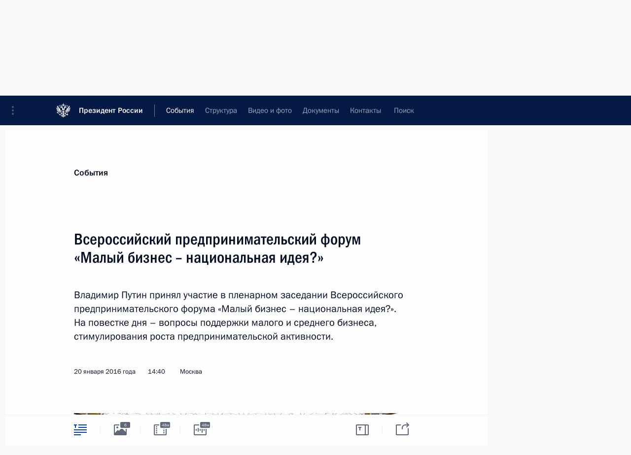

--- FILE ---
content_type: text/html; charset=UTF-8
request_url: http://www.kremlin.ru/events/president/news/51186
body_size: 45931
content:
<!doctype html> <!--[if lt IE 7 ]> <html class="ie6" lang="ru"> <![endif]--> <!--[if IE 7 ]> <html class="ie7" lang="ru"> <![endif]--> <!--[if IE 8 ]> <html class="ie8" lang="ru"> <![endif]--> <!--[if IE 9 ]> <html class="ie9" lang="ru"> <![endif]--> <!--[if gt IE 8]><!--> <html lang="ru" class="no-js" itemscope="itemscope" xmlns="http://www.w3.org/1999/xhtml" itemtype="http://schema.org/ItemPage" prefix="og: http://ogp.me/ns# video: http://ogp.me/ns/video# ya: http://webmaster.yandex.ru/vocabularies/"> <!--<![endif]--> <head> <meta charset="utf-8"/> <title itemprop="name">Всероссийский предпринимательский форум «Малый бизнес – национальная идея?» • Президент России</title> <meta name="description" content="Владимир Путин принял участие в пленарном заседании Всероссийского предпринимательского форума «Малый бизнес – национальная идея?». На повестке дня – вопросы поддержки малого и среднего бизнеса, стимулирования роста предпринимательской активности."/> <meta name="keywords" content="Новости ,Выступления и стенограммы ,Деятельность Президента"/> <meta itemprop="inLanguage" content="ru"/> <meta name="msapplication-TileColor" content="#091a42"> <meta name="theme-color" content="#ffffff"> <meta name="theme-color" content="#091A42" />  <meta name="viewport" content="width=device-width,initial-scale=1,minimum-scale=0.7,ya-title=#061a44"/>  <meta name="apple-mobile-web-app-capable" content="yes"/> <meta name="apple-mobile-web-app-title" content="Президент России"/> <meta name="format-detection" content="telephone=yes"/> <meta name="apple-mobile-web-app-status-bar-style" content="default"/>  <meta name="msapplication-TileColor" content="#061a44"/> <meta name="msapplication-TileImage" content="/static/mstile-144x144.png"/> <meta name="msapplication-allowDomainApiCalls" content="true"/> <meta name="msapplication-starturl" content="/"/> <meta name="theme-color" content="#061a44"/> <meta name="application-name" content="Президент России"/>   <meta property="og:site_name" content="Президент России"/>  <meta name="twitter:site" content="@KremlinRussia"/>   <meta property="og:type" content="article"/>  <meta property="og:title" content="Всероссийский предпринимательский форум «Малый бизнес – национальная идея?»"/> <meta property="og:description" content="Владимир Путин принял участие в пленарном заседании Всероссийского предпринимательского форума «Малый бизнес – национальная идея?». На повестке дня – вопросы поддержки малого и среднего бизнеса, стимулирования роста предпринимательской активности."/> <meta property="og:url" content="http://kremlin.ru/events/president/news/51186"/> <meta property="og:image" content="http://static.kremlin.ru/media/events/photos/medium/sWKXi6hcaUSeTgN0gIycLkbBigCJHruI.jpg"/>    <meta property="ya:ovs:adult" content="false"/>  <meta property="ya:ovs:upload_date" content="2016-01-20"/>      <meta name="twitter:card" content="summary"/>   <meta name="twitter:description" content="Владимир Путин принял участие в пленарном заседании Всероссийского предпринимательского форума «Малый бизнес – национальная идея?». На повестке дня – вопросы поддержки малого и среднего бизнеса, стимулирования роста предпринимательской активности."/> <meta name="twitter:title" content="Всероссийский предпринимательский форум «Малый бизнес – национальная идея?»"/>    <meta name="twitter:image:src" content="http://static.kremlin.ru/media/events/photos/medium/sWKXi6hcaUSeTgN0gIycLkbBigCJHruI.jpg"/> <meta name="twitter:image:width" content="680"/> <meta name="twitter:image:height" content="420"/>           <link rel="icon" type="image/png" href="/static/favicon-32x32.png" sizes="32x32"/>   <link rel="icon" type="image/png" href="/static/favicon-96x96.png" sizes="96x96"/>   <link rel="icon" type="image/png" href="/static/favicon-16x16.png" sizes="16x16"/>    <link rel="icon" type="image/png" href="/static/android-chrome-192x192.png" sizes="192x192"/> <link rel="manifest" href="/static/ru/manifest.json"/>         <link rel="apple-touch-icon" href="/static/apple-touch-icon-57x57.png" sizes="57x57"/>   <link rel="apple-touch-icon" href="/static/apple-touch-icon-60x60.png" sizes="60x60"/>   <link rel="apple-touch-icon" href="/static/apple-touch-icon-72x72.png" sizes="72x72"/>   <link rel="apple-touch-icon" href="/static/apple-touch-icon-76x76.png" sizes="76x76"/>   <link rel="apple-touch-icon" href="/static/apple-touch-icon-114x114.png" sizes="114x114"/>   <link rel="apple-touch-icon" href="/static/apple-touch-icon-120x120.png" sizes="120x120"/>   <link rel="apple-touch-icon" href="/static/apple-touch-icon-144x144.png" sizes="144x144"/>   <link rel="apple-touch-icon" href="/static/apple-touch-icon-152x152.png" sizes="152x152"/>   <link rel="apple-touch-icon" href="/static/apple-touch-icon-180x180.png" sizes="180x180"/>               <link rel="stylesheet" type="text/css" media="all" href="/static/css/screen.css?ba15e963ac"/> <link rel="stylesheet" href="/static/css/print.css" media="print"/>  <!--[if lt IE 9]> <link rel="stylesheet" href="/static/css/ie8.css"/> <script type="text/javascript" src="/static/js/vendor/html5shiv.js"></script> <script type="text/javascript" src="/static/js/vendor/respond.src.js"></script> <script type="text/javascript" src="/static/js/vendor/Konsole.js"></script> <![endif]--> <!--[if lte IE 9]> <link rel="stylesheet" href="/static/css/ie9.css"/> <script type="text/javascript" src="/static/js/vendor/ierange-m2.js"></script> <![endif]--> <!--[if lte IE 6]> <link rel="stylesheet" href="/static/css/ie6.css"/> <![endif]--> <link rel="alternate" type="text/html" hreflang="en" href="http://en.kremlin.ru/events/president/news/51186"/>   <link rel="author" href="/about"/> <link rel="home" href="/"/> <link rel="search" href="/opensearch.xml" title="Президент России" type="application/opensearchdescription+xml"/> <link rel="image_src" href="http://static.kremlin.ru/media/events/photos/medium/sWKXi6hcaUSeTgN0gIycLkbBigCJHruI.jpg" /><link rel="canonical" href="http://kremlin.ru/events/president/news/51186" /> <script type="text/javascript">
window.config = {staticUrl: '/static/',mediaUrl: 'http://static.kremlin.ru/media/',internalDomains: 'kremlin.ru|uznai-prezidenta.ru|openkremlin.ru|президент.рф|xn--d1abbgf6aiiy.xn--p1ai'};
</script></head> <body class=" is-reading"> <div class="header" itemscope="itemscope" itemtype="http://schema.org/WPHeader" role="banner"> <div class="topline topline__menu"> <a class="topline__toggleaside" accesskey="=" aria-label="Меню портала" role="button" href="#sidebar" title="Меню портала"><i></i></a> <div class="topline__in"> <a href="/" class="topline__head" rel="home" accesskey="1" data-title="Президент России"> <i class="topline__logo"></i>Президент России</a> <div class="topline__togglemore" data-url="/mobile-menu"> <i class="topline__togglemore_button"></i> </div> <div class="topline__more"> <nav aria-label="Основное меню"> <ul class="nav"><li class="nav__item" itemscope="itemscope" itemtype="http://schema.org/SiteNavigationElement"> <a href="/events/president/news" class="nav__link is-active" accesskey="2" itemprop="url"><span itemprop="name">События</span></a> </li><li class="nav__item" itemscope="itemscope" itemtype="http://schema.org/SiteNavigationElement"> <a href="/structure/president" class="nav__link" accesskey="3" itemprop="url"><span itemprop="name">Структура</span></a> </li><li class="nav__item" itemscope="itemscope" itemtype="http://schema.org/SiteNavigationElement"> <a href="/multimedia/video" class="nav__link" accesskey="4" itemprop="url"><span itemprop="name">Видео и фото</span></a> </li><li class="nav__item" itemscope="itemscope" itemtype="http://schema.org/SiteNavigationElement"> <a href="/acts/news" class="nav__link" accesskey="5" itemprop="url"><span itemprop="name">Документы</span></a> </li><li class="nav__item" itemscope="itemscope" itemtype="http://schema.org/SiteNavigationElement"> <a href="/contacts" class="nav__link" accesskey="6" itemprop="url"><span itemprop="name">Контакты</span></a> </li> <li class="nav__item last" itemscope="itemscope" itemtype="http://schema.org/SiteNavigationElement"> <a class="nav__link nav__link_search" href="/search" accesskey="7" itemprop="url" title="Глобальный поиск по сайту"> <span itemprop="name">Поиск</span> </a> </li>  </ul> </nav> </div> </div> </div>  <div class="search"> <ul class="search__filter"> <li class="search__filter__item is-active"> <a class="search_without_filter">Искать на сайте</a> </li>   <li class="search__filter__item bank_docs"><a href="/acts/bank">или по банку документов</a></li>  </ul> <div class="search__in">   <form name="search" class="form search__form simple_search" method="get" action="/search" tabindex="-1" role="search" aria-labelledby="search__form__input__label"> <fieldset>  <legend> <label for="search__form__input" class="search__title_main" id="search__form__input__label">Введите запрос для поиска</label> </legend>  <input type="hidden" name="section" class="search__section_value"/> <input type="hidden" name="since" class="search__since_value"/> <input type="hidden" name="till" class="search__till_value"/> <span class="form__field input_wrapper"> <input type="text" name="query" class="search__form__input" id="search__form__input" lang="ru" accesskey="-"  required="required" size="74" title="Введите запрос для поиска" autocomplete="off" data-autocomplete-words-url="/_autocomplete/words" data-autocomplete-url="/_autocomplete"/> <i class="search_icon"></i> <span class="text_overflow__limiter"></span> </span> <span class="form__field button__wrapper">  <button id="search-simple-search-button" class="submit search__form__button">Найти</button> </span> </fieldset> </form>     <form name="doc_search" class="form search__form docs_search" method="get" tabindex="-1" action="/acts/bank/search"> <fieldset> <legend> Поиск по документам </legend>  <div class="form__field form__field_medium"> <label for="doc_search-title-or-number-input"> Название документа или его номер </label> <input type="text" name="title" id="doc_search-title-or-number-input" class="input_doc"  lang="ru" autocomplete="off"/> </div> <div class="form__field form__field_medium"> <label for="doc_search-text-input">Текст в документе</label> <input type="text" name="query" id="doc_search-text-input"  lang="ru"/> </div> <div class="form__field form__fieldlong"> <label for="doc_search-type-select">Вид документа</label> <div class="select2_wrapper"> <select id="doc_search-type-select" name="type" class="select2 dropdown_select"> <option value="" selected="selected"> Все </option>  <option value="3">Указ</option>  <option value="4">Распоряжение</option>  <option value="5">Федеральный закон</option>  <option value="6">Федеральный конституционный закон</option>  <option value="7">Послание</option>  <option value="8">Закон Российской Федерации о поправке к Конституции Российской Федерации</option>  <option value="1">Кодекс</option>  </select> </div> </div> <div class="form__field form__field_halflonger"> <label id="doc_search-force-label"> Дата вступления в силу...</label>   <div class="search__form__date period">      <a href="#" role="button" aria-describedby="doc_search-force-label" class="dateblock" data-target="#doc_search-force_since-input" data-min="1991-01-01" data-max="2028-10-15" data-value="2026-01-19" data-start-value="1991-01-01" data-end-value="2028-10-15" data-range="true">  </a> <a class="clear_date_filter hidden" href="#clear" role="button" aria-label="Сбросить дату"><i></i></a> </div>  <input type="hidden" name="force_since" id="doc_search-force_since-input" /> <input type="hidden" name="force_till" id="doc_search-force_till-input" />      </div> <div class="form__field form__field_halflonger"> <label>или дата принятия</label>   <div class="search__form__date period">      <a href="#" role="button" aria-describedby="doc_search-date-label" class="dateblock" data-target="#doc_search-date_since-input" data-min="1991-01-01" data-max="2026-01-19" data-value="2026-01-19" data-start-value="1991-01-01" data-end-value="2026-01-19" data-range="true">  </a> <a class="clear_date_filter hidden" href="#clear" role="button" aria-label="Сбросить дату"><i></i></a> </div>  <input type="hidden" name="date_since" id="doc_search-date_since-input" /> <input type="hidden" name="date_till" id="doc_search-date_till-input" />      </div> <div class="form__field form__fieldshort"> <button type="submit" class="submit search__form__button"> Найти документ </button> </div> </fieldset> <div class="pravo_link">Официальный портал правовой информации <a href="http://pravo.gov.ru/" target="_blank">pravo.gov.ru</a> </div> </form>   </div> </div>  <div class="topline_nav_mobile"></div>  </div> <div class="main-wrapper"> <div class="subnav-view" role="complementary" aria-label="Дополнительное меню"></div> <div class="wrapsite"> <div class="content-view" role="main"></div><div class="footer" id="footer" itemscope="itemscope" itemtype="http://schema.org/WPFooter"> <div class="footer__in"> <div role="complementary" aria-label="Карта портала"> <div class="footer__mobile"> <a href="/"> <i class="footer__logo_mob"></i> <div class="mobile_title">Президент России</div> <div class="mobile_caption">Версия официального сайта для мобильных устройств</div> </a> </div> <div class="footer__col col_mob"> <h2 class="footer_title">Разделы сайта Президента<br/>России</h2> <ul class="footer_list nav_mob"><li class="footer_list_item" itemscope="itemscope" itemtype="http://schema.org/SiteNavigationElement"> <a href="/events/president/news"  class="is-active" itemprop="url"> <span itemprop="name">События</span> </a> </li> <li class="footer_list_item" itemscope="itemscope" itemtype="http://schema.org/SiteNavigationElement"> <a href="/structure/president"  itemprop="url"> <span itemprop="name">Структура</span> </a> </li> <li class="footer_list_item" itemscope="itemscope" itemtype="http://schema.org/SiteNavigationElement"> <a href="/multimedia/video"  itemprop="url"> <span itemprop="name">Видео и фото</span> </a> </li> <li class="footer_list_item" itemscope="itemscope" itemtype="http://schema.org/SiteNavigationElement"> <a href="/acts/news"  itemprop="url"> <span itemprop="name">Документы</span> </a> </li> <li class="footer_list_item" itemscope="itemscope" itemtype="http://schema.org/SiteNavigationElement"> <a href="/contacts"  itemprop="url"> <span itemprop="name">Контакты</span> </a> </li>  <li class="footer__search footer_list_item footer__search_open" itemscope="itemscope" itemtype="http://schema.org/SiteNavigationElement"> <a href="/search" itemprop="url"> <i></i> <span itemprop="name">Поиск</span> </a> </li> <li class="footer__search footer_list_item footer__search_hidden" itemscope="itemscope" itemtype="http://schema.org/SiteNavigationElement"> <a href="/search" itemprop="url"> <i></i> <span itemprop="name">Поиск</span> </a> </li> <li class="footer__smi footer_list_item" itemscope="itemscope" itemtype="http://schema.org/SiteNavigationElement"> <a href="/press/announcements" itemprop="url" class="is-special"><i></i><span itemprop="name">Для СМИ</span></a> </li> <li class="footer_list_item" itemscope="itemscope" itemtype="http://schema.org/SiteNavigationElement"> <a href="/subscribe" itemprop="url"><i></i><span itemprop="name">Подписаться</span></a> </li> <li class="footer_list_item hidden_mob" itemscope="itemscope" itemtype="http://schema.org/SiteNavigationElement"> <a href="/catalog/glossary" itemprop="url" rel="glossary"><span itemprop="name">Справочник</span></a> </li> </ul> <ul class="footer_list"> <li class="footer__special" itemscope="itemscope" itemtype="http://schema.org/SiteNavigationElement"> <a href="http://special.kremlin.ru/events/president/news" itemprop="url" class="is-special no-warning"><i></i><span itemprop="name">Версия для людей с ограниченными возможностями</span></a> </li> </ul> <ul class="footer_list nav_mob"> <li itemscope="itemscope" itemtype="http://schema.org/SiteNavigationElement" class="language footer_list_item">   <a href="http://en.kremlin.ru/events/president/news/51186" rel="alternate" hreflang="en" itemprop="url" class=" no-warning"> <span itemprop="name"> English </span> </a> <meta itemprop="inLanguage" content="en"/>   </li> </ul> </div> <div class="footer__col"> <h2 class="footer_title">Информационные ресурсы<br/>Президента России</h2> <ul class="footer_list"> <li class="footer__currentsite footer_list_item" itemscope="itemscope" itemtype="http://schema.org/SiteNavigationElement"> <a href="/" itemprop="url">Президент России<span itemprop="name">Текущий ресурс</span> </a> </li> <li class="footer_list_item"> <a href="http://kremlin.ru/acts/constitution" class="no-warning">Конституция России</a> </li> <li class="footer_list_item"> <a href="http://flag.kremlin.ru/" class="no-warning" rel="external">Государственная символика</a> </li> <li class="footer_list_item"> <a href="https://letters.kremlin.ru/" class="no-warning" rel="external">Обратиться к Президенту</a> </li>  <li class="footer_list_item"> <a href="http://kids.kremlin.ru/" class="no-warning" rel="external"> Президент России —<br/>гражданам школьного возраста </a> </li> <li class="footer_list_item"> <a href="http://tours.kremlin.ru/" class="no-warning" rel="external">Виртуальный тур по<br/>Кремлю</a> </li>  <li class="footer_list_item"> <a href="http://putin.kremlin.ru/" class="no-warning" rel="external">Владимир Путин —<br/>личный сайт</a> </li>  <li class="footer_list_item"> <a href="http://nature.kremlin.ru" class="no-warning" rel="external"> Дикая природа России </a> </li>  </ul> </div> <div class="footer__col"> <h2 class="footer_title">Официальные сетевые ресурсы<br/>Президента России</h2> <ul class="footer_list"> <li class="footer_list_item"> <a href="https://t.me/news_kremlin" rel="me" target="_blank">Telegram-канал</a> </li>  <li class="footer_list_item"> <a href="https://max.ru/news_kremlin" rel="me" target="_blank"> MAX </a> </li> <li class="footer_list_item"> <a href="https://vk.com/kremlin_news" rel="me" target="_blank"> ВКонтакте </a> </li>  <li class="footer_list_item"> <a href="https://rutube.ru/u/kremlin/" rel="me" target="_blank">Rutube</a> </li> <li class="footer_list_item"> <a href="http://www.youtube.ru/user/kremlin" rel="me" target="_blank">YouTube</a> </li> </ul> </div>  <div class="footer__col footer__col_last"> <h2 class="footer_title">Правовая и техническая информация</h2> <ul class="footer_list technical_info"> <li class="footer_list_item" itemscope="itemscope" itemtype="http://schema.org/SiteNavigationElement"> <a href="/about" itemprop="url"> <span itemprop="name">О портале</span> </a> </li> <li class="footer_list_item" itemscope="itemscope" itemtype="http://schema.org/SiteNavigationElement"> <a href="/about/copyrights" itemprop="url"><span itemprop="name">Об использовании информации сайта</span></a> </li> <li class="footer_list_item" itemscope="itemscope" itemtype="http://schema.org/SiteNavigationElement"> <a href="/about/privacy" itemprop="url"><span itemprop="name">О персональных данных пользователей</span></a> </li> <li class="footer_list_item" itemscope="itemscope" itemtype="http://schema.org/SiteNavigationElement"> <a href="/contacts#mailto" itemprop="url"><span itemprop="name">Написать в редакцию</span></a> </li> </ul> </div> </div> <div role="contentinfo"> <div class="footer__license"> <p>Все материалы сайта доступны по лицензии:</p> <p><a href="http://creativecommons.org/licenses/by/4.0/deed.ru" hreflang="ru" class="underline" rel="license" target="_blank">Creative Commons Attribution 4.0 International</a></p> </div> <div class="footer__copy"><span class="flag_white">Администрация </span><span class="flag_blue">Президента России</span><span class="flag_red">2026 год</span> </div> </div> <div class="footer__logo"></div> </div> </div> </div> </div> <div class="gallery__wrap"> <div class="gallery__overlay"></div> <div class="gallery" role="complementary" aria-label="Полноэкранная галерея"></div> </div> <div class="read" role="complementary" aria-label="Материал для чтения" data-href="http://www.kremlin.ru/events/president/news/51186" data-stream-url="/events/president/news/by-date/20.01.2016"> <div class="read__close_wrapper"> <a href="/events/president/news/by-date/20.01.2016" class="read__close" title="Нажмите Esc, чтобы закрыть"><i></i></a> </div> <div class="read__scroll" role="tabpanel"> <article class="read__in hentry h-entry" itemscope="itemscope" itemtype="http://schema.org/NewsArticle" id="event-51186" role="document" aria-describedby="read-lead"> <div class="read__content"> <div class="read__top">  <div class="width_limiter"> <a href="/events/president/news" class="read__categ" rel="category" data-info="Открыть">События</a> <h1 class="entry-title p-name" itemprop="name">Всероссийский предпринимательский форум «Малый бизнес – национальная идея?»</h1> <div class="read__lead entry-summary p-summary" itemprop="description" role="heading" id="read-lead">  <div><p>Владимир Путин принял участие в пленарном заседании Всероссийского предпринимательского форума «Малый бизнес – национальная идея?». На повестке дня – вопросы поддержки малого и среднего бизнеса, стимулирования роста предпринимательской активности. </p></div>   </div> <div class="read__meta"><time class="read__published" datetime="2016-01-20" itemprop="datePublished">20 января 2016 года</time>  <div class="read__time">14:40</div>  <div class="read__place p-location"><i></i>Москва</div> <meta itemprop="inLanguage" content="ru"/> </div> </div> </div> <div class="entry-content e-content read__internal_content" itemprop="articleBody">  <div class="media__container media__container_video u-video masha-ignore" itemscope="itemscope" itemtype="http://schema.org/VideoObject">       <div class="media__video " data-embed-url="http://kremlin.ru/misc/51186/videos/3089"> <video id="video-3089" preload="none" style="max-width:100%; width: 100%;background:rgb(235, 234, 255);background:linear-gradient(270deg, #ebeaff 0%, rgba(235,234,255,0) 100%),linear-gradient(0deg, #adaaa1 0%, rgba(173,170,161,0) 100%),linear-gradient(180deg, #50617b 0%, rgba(80,97,123,0) 100%),linear-gradient(90deg, #1c0902 0%, rgba(28,9,2,0) 100%);;" poster="http://static.kremlin.ru/media/events/video/image/medium/sxV8a4pArEGnx0Mw7mpi965Z5f86r1zo.jpg" data-at2x="http://static.kremlin.ru/media/events/video/image/medium2x/SmzTqdYKSjlxZqDx1hgGBf18JxnDOZW1.jpg" controls="controls"><source type="video/mp4" src="http://static.kremlin.ru/media/events/video/ru/video_low/8hIYzMiEbeUSpH18Y5IQWYDXPgz57bhn.mp4" data-quality="low" data-label="Стандартное качество, 263.5 МБ" data-filename="Vserossiiskii_predprinimatelskii_forum_Malyi.mp4"></source><source type="video/mp4" src="http://static.kremlin.ru/media/events/video/ru/video_high/vmBxwI7FNMRj0Om2KWOC9FxAzsExz4jK.mp4" data-quality="high" data-label="Высокое качество, 1.5 ГБ" data-filename="Vserossiiskii_predprinimatelskii_forum_Malyi-HD.mp4"></source><img src="http://static.kremlin.ru/media/events/video/image/medium/sxV8a4pArEGnx0Mw7mpi965Z5f86r1zo.jpg" srcset="http://static.kremlin.ru/media/events/video/image/medium2x/SmzTqdYKSjlxZqDx1hgGBf18JxnDOZW1.jpg 2x" style="background:rgb(235, 234, 255);background:linear-gradient(270deg, #ebeaff 0%, rgba(235,234,255,0) 100%),linear-gradient(0deg, #adaaa1 0%, rgba(173,170,161,0) 100%),linear-gradient(180deg, #50617b 0%, rgba(80,97,123,0) 100%),linear-gradient(90deg, #1c0902 0%, rgba(28,9,2,0) 100%);" title="Всероссийский предпринимательский форум «Малый бизнес – национальная идея?»" alt="Всероссийский предпринимательский форум «Малый бизнес – национальная идея?»" class="photo thumbnail" itemprop="image"></video><a href="#" class="media__videolink" title="Воспроизвести видео"> <i class="media__videolinkicon"></i> </a> </div>  <meta itemprop="name" content="Всероссийский предпринимательский форум «Малый бизнес – национальная идея?»"><meta itemprop="description" content="Всероссийский предпринимательский форум «Малый бизнес – национальная идея?»"><meta itemprop="caption" content="Всероссийский предпринимательский форум «Малый бизнес – национальная идея?»"><meta itemprop="url" content="http://static.kremlin.ru/media/events/video/ru/video_high/vmBxwI7FNMRj0Om2KWOC9FxAzsExz4jK.mp4"><span itemprop="thumbnail" itemscope="itemscope" itemtype="http://schema.org/ImageObject" hidden="hidden" class="hidden"> <meta itemprop="contentUrl" content="http://static.kremlin.ru/media/events/video/image/medium/sxV8a4pArEGnx0Mw7mpi965Z5f86r1zo.jpg"></span> <meta itemprop="duration" content="T48M3S"><meta itemprop="datePublished" content="2016-01-20"><meta itemprop="uploadDate" content="2016-01-20"><meta itemprop="isFamilyFriendly" content="true"><meta itemprop="license" content="СС"><meta itemprop="content_id" content="video-3089"><meta itemprop="isOfficial" content="true"><meta itemprop="status" content="published"><meta itemprop="inLanguage" content="ru"><meta itemprop="productionCountry" content="RU"></div><p data-video-hidden="true" class="transcript-p-hidden">Форум, организованный Общероссийской общественной организацией малого и среднего предпринимательства «ОПОРА России», проходит 19–20 января в Москве. В его рамках бизнесмены, представители
профильных министерств и ведомств обсуждают, в частности, пути снижения
административного давления на частные компании, меры по совершенствованию
налогового законодательства и популяризации предпринимательства как вида
деятельности.</p><p data-video-hidden="true" class="transcript-p-hidden"><b>* * *</b></p><p data-time-end="6.1000000000000005" data-video-id="3089" data-time-start="3.8695469842091663" class="person_0"><b>В.Путин:</b>
Добрый день, дорогие друзья!</p><p data-time-end="19.253303676949773" data-video-id="3089" data-time-start="6.1000000000000005" class="person_0">Прежде всего хотел бы вас поздравить с наступившим Новым
годом, пожелать вам всего самого доброго, успехов. Мы все нуждаемся в ваших
успехах: вы сами нуждаетесь в них, и страна вся нуждается. </p><p data-time-end="35" data-video-id="3089" data-time-start="19.253303676949773" class="person_0 theme_4">Хотел бы отметить, что в самом названии вашего объединения
заложен большой смысл. Действительно, мы всегда об этом говорим: малый и средний бизнес представляет из себя, должен представлять из себя действительно
опору развития экономики нашей страны.</p><p data-time-end="68.54269062627195" data-video-id="3089" data-time-start="35" class="person_0 theme_5">Два последних года были достаточно сложными для
экономики, объективные трудности затронули практически все её сектора. Но нужно
отметить, что в целом бизнес выстоял, в том числе и малый. Сейчас мы по ходу
движения сюда, в зал, говорили с вашими коллегами: даже открываются некоторые
дополнительные возможности, имея в виду курсовую разницу и некоторые
возможности на рынках.</p><p data-time-end="91.73451473673182" data-video-id="3089" data-time-start="68.54269062627195" class="person_0 theme_5">В первую очередь здесь в сферах услуг, торговли есть
определённая положительная динамика. Так,
число зарегистрированных коммерческих организаций в сфере малого бизнеса в течение 2015 года выросло на 2,9 процента, а индивидуальных предпринимателей –
на 3,7 процента.</p><p data-time-end="113.84999999999998" data-video-id="3089" data-time-start="91.73451473673182" class="person_0 theme_5">Скромный рост есть и по выручке. Например, у производственных предприятий малого бизнеса за январь – сентябрь 2015 года –
плюс 8 процентов к аналогичному показателю 2014 года. В сфере оптовой торговли
за указанный период – плюс 4,5 процента.</p><p data-time-end="136.70000000000002" data-video-id="3089" data-time-start="113.84999999999998" class="person_0 theme_5">Конечно, нужно приложить все силы, чтобы в сфере
малого предпринимательства стабильность сохранилась, чтобы временные ограничения – и экономические, и бюджетные – не стали преградой для притока в эту сферу как
можно большего числа образованных, современно мыслящих и инициативных людей.</p><div class="media masha-ignore"> <figure class="media__pic" itemscope="itemscope" itemtype="http://schema.org/ImageObject"><img src="http://static.kremlin.ru/media/events/photos/big/qWgbkRTuxzhUiHRvri9M2YnIZAUCi4Fe.jpg" srcset="http://static.kremlin.ru/media/events/photos/big2x/AWAJ6taGhi2UAhpOJT6NHAacNpIemhpA.jpg 2x" style="background:rgb(127, 155, 254);background:linear-gradient(0deg, #7f9bfe 0%, rgba(127,155,254,0) 100%),linear-gradient(90deg, #fd9486 0%, rgba(253,148,134,0) 100%),linear-gradient(180deg, #342823 0%, rgba(52,40,35,0) 100%),linear-gradient(270deg, #a56240 0%, rgba(165,98,64,0) 100%);" width="940" height="580" alt="Выступление на Всероссийском предпринимательском форуме «Малый бизнес – национальная идея?»." itemprop="contentUrl" class="image"><meta itemprop="name" content="Выступление на Всероссийском предпринимательском форуме «Малый бизнес – национальная идея?»."><meta itemprop="datePublished" content="2016-01-20"></figure><span class="media__title player__title">Выступление на Всероссийском предпринимательском форуме «Малый бизнес – национальная идея?».</span> </div><p data-time-end="166.29999999999998" data-video-id="3089" data-time-start="136.70000000000002" class="person_0 theme_6">Мы, безусловно, продолжим формировать механизмы,
которые позволят продолжить движение вперёд, такие, в частности, как Корпорация
развития малого и среднего предпринимательства. На её базе сконцентрированы все
инструменты поддержки бизнеса: финансирование, юридическая помощь,
информационная, маркетинговая. И она должна стать для всех, кто занимается
малым и средним бизнесом, своеобразным штабом решения возникающих вопросов и проблем.</p><p data-time-end="189.10000000000005" data-video-id="3089" data-time-start="166.29999999999998" class="person_0 theme_8">Новые возможности для поддержки бизнеса есть и у регионов Российской Федерации. Приняты законы, дающие им право вводить
налоговые каникулы для впервые зарегистрированных индивидуальных
предпринимателей. И двухгодичная нулевая налоговая ставка – это большое
подспорье для тех, кто открывает своё дело в сфере услуг, в производственной,
социальной и научной областях.</p><p data-time-end="207.85" data-video-id="3089" data-time-start="189.10000000000005" class="person_0 theme_8">Также у регионов есть право снижать с 6 до 1
процента ставки для работающих по упрощённой системе налогообложения. Такой
возможностью воспользовались уже 39 регионов России. Налоговые каникулы введены
в 81 субъекте Федерации.</p><p data-time-end="237.55" data-video-id="3089" data-time-start="207.85" class="person_0 theme_4">При этом известно, что развитие малого и среднего
бизнеса приоритетом считают далеко не во всех регионах России, к сожалению. На прошлой неделе на <a href="/events/president/news/51167">встрече</a> с предпринимателями в рамках Агентства стратегических
инициатив мы обсуждали тему создания в субъектах Федерации проектных офисов по распространению так называемых лучших практик ведения бизнеса. Такие практики
определены на основе Национального рейтинга состояния инвестиционного климата в регионах.</p><p data-time-end="255" data-video-id="3089" data-time-start="237.55" class="person_0 theme_4">Подобный перспективный подход позволит наладить – во всяком случае, я тоже на это надеюсь – взаимодействие власти и предпринимателей. И реализация ваших предложений, ваших идей может стать первым
экзаменом для оценки работы этих офисов.</p><p data-time-end="286.9500000000001" data-video-id="3089" data-time-start="255" class="person_0 theme_4">«ОПОРА России», представляющая интересы
предпринимателей и имеющая разветвлённую сеть представительств по всей стране,
должна, конечно, более активно проявлять себя прежде всего в регионах, действовать
на территориях более настойчиво и результативно. Мы со своей стороны будем
делать всё для того, чтобы эти ваши усилия
поддержать. Потому что именно предприниматели, именно вы должны стать
генераторами идей, которые бы соотносились с текущими условиями и помогали
предпринимателям в решении их проблем.</p><p data-time-end="301.9" data-video-id="3089" data-time-start="286.9500000000001" class="person_0 theme_4">Вместе с регионами и региональными
командами необходимо определять направления, где бизнес наиболее востребован,
создавать специальные программы обучения, добиваться конкретных результатов.
Только тогда можно достичь здесь качественного прорыва.</p><div class="media masha-ignore"> <figure class="media__pic" itemscope="itemscope" itemtype="http://schema.org/ImageObject"><img src="http://static.kremlin.ru/media/events/photos/big/ZPsSdnwhlpfafDrIT11Lb20CTqTNrt4t.jpg" srcset="http://static.kremlin.ru/media/events/photos/big2x/mPtmFPSUL39sRNAH8AMrJ5IBS3eXcLHR.jpg 2x" style="background:rgb(202, 202, 243);background:linear-gradient(270deg, #cacaf3 0%, rgba(202,202,243,0) 100%),linear-gradient(0deg, #acadd6 0%, rgba(172,173,214,0) 100%),linear-gradient(180deg, #82818d 0%, rgba(130,129,141,0) 100%),linear-gradient(90deg, #f3b191 0%, rgba(243,177,145,0) 100%);" width="940" height="580" alt="Выступление на Всероссийском предпринимательском форуме «Малый бизнес – национальная идея?»." itemprop="contentUrl" class="image"><meta itemprop="name" content="Выступление на Всероссийском предпринимательском форуме «Малый бизнес – национальная идея?»."><meta itemprop="datePublished" content="2016-01-20"></figure><span class="media__title player__title">Выступление на Всероссийском предпринимательском форуме «Малый бизнес – национальная идея?».</span> </div><p data-time-end="341.65000000000003" data-video-id="3089" data-time-start="301.9" class="person_0 theme_4">Ваш форум работает уже второй день. Уверен, что вы
сможете выдвинуть целый ряд полезных консолидированных предложений. Обещаю вам,
что со своей стороны сделаю всё для того,
чтобы и региональные власти, и правительственные структуры положительно на это
отреагировали и воспользовались вашими предложениями, именно воспользовались.
Потому что на экономическом направлении успех нам всем очень нужен, от него
зависит всё остальное в жизни нашей страны: и решение социальных проблем, и внутриполитических, и наше позиционирование на международной арене.</p><p data-time-end="344.55000000000007" data-video-id="3089" data-time-start="341.65000000000003" class="person_0">Хочу пожелать вам успехов. Спасибо большое.</p><p data-time-end="364.4500000000001" data-video-id="3089" data-time-start="354.95000000000005" class="person_1"><b>А.Калинин:</b> Уважаемый Владимир Владимирович, мы рады приветствовать
Вас сегодня на пленарном заседании форума
«ОПОРЫ России» «Малый бизнес – национальная
идея?».</p><p data-time-end="407.45" data-video-id="3089" data-time-start="373.75" class="person_1 theme_4">Действительно,
у малого бизнеса сегодня много ожиданий,
много задумок. Вчера прошли 12 тематических
круглых столов, мы обсуждали разные темы: это и стратегия развития малого бизнеса, и доступ к финансам, контроль и надзор, молодёжное, женское предпринимательство, налоговые режимы и многое другое. Сегодня
утром состоялся финал Национальной премии «Бизнес-Успех»,
где были отобраны лучшие муниципальные практики поддержки предпринимательства, лучшие бизнес-проекты из всех восьми
федеральных округов нашей большой страны. </p><p data-time-end="422.72849646094824" data-video-id="3089" data-time-start="407.45" class="person_1 theme_4">Форум посетили более 1,5 тысячи
участников более чем из 70 регионов Российской Федерации. И главным итогом форума
должно стать формирование повестки
экономического роста в сфере малого и среднего бизнеса.</p><p data-time-end="479.15" data-video-id="3089" data-time-start="422.72849646094824" class="person_1 theme_4 theme_5">Ещё на стадии подготовки мероприятия нам задавали вопрос: «Почему в названии форума
вопросительный знак? Неужели вы не верите в то, что малый и средний бизнес является драйвером
российской экономики?» У нас, «ОПОРЫ России», в этом сомнений нет. Но если мы действительно считаем
малый и средний бизнес драйвером российской
экономики, то нужно прилагать постоянные усилия, потому
что ситуация на рынках меняется очень быстро, сам малый и средний бизнес очень быстро изменяется в новых экономических условиях, с ростом научно-технического прогресса.
Поэтому, только прилагая совместные и постоянные усилия бизнеса и власти, мы сможем действительно сказать, что малый и средний бизнес оправдал чаяния россиян,
поднялись в этом секторе зарплаты, увеличились обороты
и увеличился российский средний класс.</p><p data-time-end="508.99999999999994" data-video-id="3089" data-time-start="479.15" class="person_1 theme_5">Но,
с другой стороны, почему мы поставили знак вопроса – у малого и среднего бизнеса достаточно много проблем ещё.
С одной стороны, принимаются правильные
решения, например создание государственной Корпорации по развитию малого и среднего предпринимательства. Регионам, как
Вы уже сказали, предоставлено право вводить налоговые каникулы, снижать налоговые ставки, введён
мораторий на плановые проверки малого бизнеса. И мы благодарим, Владимир Владимирович, Вас и Правительство Российской Федерации
за эти решения.</p><p data-time-end="535.05" data-video-id="3089" data-time-start="508.99999999999994" class="person_1 theme_5">Но, с другой стороны, клубок многолетних проблем в таких сферах, как
контроль и надзор, декриминализация
предпринимательской деятельности, доступ к финансовым ресурсам, инженерная инфраструктура, никак не может
размотаться. Занятость в малом бизнесе
стабилизировалась и не растёт уже несколько
лет. В 2015 году инвестиции малого бизнеса сократились вместе со всей экономикой. </p><p data-time-end="559.6499999999999" data-video-id="3089" data-time-start="535.05" class="person_1 theme_5">Однако, несмотря на то что малый и средний бизнес работают в основном в торговле,
в общепите, в сфере услуг – в сфере, которая
подверглась наибольшему сжатию, – действительно доля субъектов малого и среднего
бизнеса в 2015 году увеличилась. Это говорит
о том, что малый и средний бизнес, ввиду его гибкости,
находит новые успешные бизнес-модели, адекватные сегодняшнему состоянию рынка.</p><blockquote><p class="person_1">Два последних года были достаточно сложными для
экономики, объективные трудности затронули практически все её сектора. Но нужно
отметить, что в целом бизнес выстоял, в том числе и малый.</p></blockquote><p data-time-end="576.5999999999999" data-video-id="3089" data-time-start="559.6499999999999" class="person_1 theme_4">В своей деятельности «ОПОРА
России» руководствуется простой целью: необходимо
увеличить вклад малого и среднего бизнеса в экономику страны. Но эту простую
цель не всегда так же просто достигнуть,
поэтому нужно искать новые пути, и это будет
нашей ключевой задачей на ближайшую перспективу. </p><p data-auto-time-end="602.9499999999999" data-video-id="3089" data-time-start="576.5999999999999" class="person_1 theme_9">Что, с нашей точки зрения, нужно сделать в первую очередь, что главное: это
создание новых рынков сбыта в сфере поставок
на внутренний рынок, в сфере высоких технологий,
в сфере экспорта, в сфере внутреннего туризма, в сфере социального предпринимательства. И, создавая совместными усилиями
с государством новые рынки сбыта, мы очень быстро
увидим экономический рост в сфере малого и среднего предпринимательства. </p><p data-time-end="641.4499999999999" data-video-id="3089" data-time-start="602.9499999999999" class="person_1 theme_6 theme_9">Как яркий этому пример – созданная по Вашему указу государственная
Корпорация малого и среднего предпринимательства.
Впервые в новейшей истории нашей страны создаётся ежегодный рынок закупок для малого и среднего
бизнеса объёмом 3 триллиона рублей в год. И главное, что всё это контролируется, чтобы этот рынок достался именно малому и среднему бизнесу. Федеральная налоговая служба к августу
создаст реестр субъектов малого и среднего
предпринимательства, и тогда именно малый и средний бизнес получит доступ к этим огромным ресурсам. </p><p data-time-end="665.4" data-video-id="3089" data-time-start="641.4499999999999" class="person_1 theme_9 theme_6">Уже сегодня в проекте плана у Корпорации МСП 139 миллиардов рублей
заказов. В три раза расширилась номенклатура закупок у малого и среднего бизнеса. В этом направлении идёт
большая работа и коллектива госкорпорации, возглавляемой Александром Браверманом, со всеми, кстати,
бизнес-объединениями. Мы активно участвуем в деятельности
совета директоров государственной корпорации.</p><p data-time-end="694.55" data-video-id="3089" data-time-start="665.4" class="person_1 theme_9">В марте этого года на площадке
форума Общероссийского народного фронта «За честные закупки» мы даже планируем подвести некоторые первые итоги работы на этом огромном и интересном рынке. Буквально
накануне мы подписали соглашение с «Российскими железными дорогами» о взаимодействии, и как раз речь шла о том, чтобы малый и средний бизнес получил без бюрократии, без
проволочек доступ к закупкам такой огромной структуры, как «<a class="termin_tag read__tag" href="/catalog/glossary/44" hreflang="" rel="glossary">Российские железные дороги<span class="read__tooltip tooltip_term hidden masha-ignore"> <span class="tooltip__close"><i></i></span> <span class="tooltip__text"> <span class="tooltip_title tooltip_caption">Краткая справка</span> <span class="tooltip_title tooltip_link" data-href="/catalog/glossary/44">Российские железные дороги (ОАО «РЖД»)</span>  <span class="tooltip_description_dark" data-value="&lt;p&gt;Российские железные дороги (ОАО «РЖД») — оператор инфраструктуры российской сети железных дорог. Открытое акционерное общество «Российские железные дороги» входит в мировую тройку лидеров железнодорожных компаний. Единственным акционером ОАО «РЖД» является Российская Федерация. От имени Российской Федерации полномочия акционера осуществляет Правительство Российской Федерации.&lt;/p&gt; &lt;p&gt; &lt;/p&gt;"></span>  </span> </span></a>».</p><p data-time-end="721.6999999999998" data-video-id="3089" data-time-start="694.55" class="person_1 theme_9">Но предложение должно успевать за спросом, то есть, создав такой огромный спрос
на услуги малого и среднего бизнеса,
естественно, госкомпания рассчитывает, что и малый бизнес будет соответствовать
этим вызовам. За короткий период малый бизнес
должен обновить основные средства, повысить
производительность труда с использованием как существующих инструментов, таких
как Фонд развития промышленности, так и новых
инструментов, которые ещё предстоит создать.
</p><p data-time-end="758.9000000000001" data-video-id="3089" data-time-start="721.6999999999998" class="person_1 theme_10">И здесь
мы говорим о первой системной проблеме для малого и среднего бизнеса – это доступ к финансовым ресурсам. Сейчас кредиты для
малого и среднего бизнеса достаточно дорогие,
где‑то в среднем 17 процентов годовых. Получить кредит очень сложно, к сожалению, скоринговые модели
банков, которые раньше работали в экономике роста, часто
просто отсекают малый и средний бизнес по той причине, что, согласно модели, если у тебя не растут обороты, значит, ты
являешься не тем заёмщиком, которому можно
давать деньги. Поэтому и банкам нужно пересмотреть
свои бизнес-модели. </p><p data-time-end="781.15" data-video-id="3089" data-time-start="758.95" class="person_1 theme_10">Кроме того,
мы ведём системную работу с Центральным
банком Российской Федерации по тому, где
найти резервы, когда дешёвых денег нет, с деньгами вообще сложно, где найти те резервы, чтобы банкам было выгоднее кредитовать малый и средний бизнес. Мы говорим о нормах
резервирования, о затратах банков по проведению транзакций. </p><blockquote><p class="person_1">Нужно приложить все силы, чтобы в сфере
малого предпринимательства стабильность сохранилась, чтобы временные ограничения – и экономические, и бюджетные – не стали преградой для притока в эту сферу как
можно большего числа образованных, современно мыслящих и инициативных людей.</p></blockquote><p data-time-end="823.1499999999999" data-video-id="3089" data-time-start="781.15" class="person_1 theme_10">Совсем недавно руководитель
Центрального банка <a href="/catalog/persons/67/biography" class="person_tag read__tag">Эльвира Сахипзадовна [Набиуллина]<span class="read__tooltip tooltip_person hidden masha-ignore"> <span class="tooltip__close"><i></i></span> <span class="tooltip__image">  <img src="http://static.kremlin.ru/media/events/persons/small/QtH9Qx1An9dK8fnTso8fkGuAtgy0oxNC.jpg" srcset="http://static.kremlin.ru/media/events/persons/small2x/tlDmkYSN4SddbbvJCfbi9oPTmlW3rywi.jpg 2x" style="background:rgb(60, 31, 17);background:linear-gradient(180deg, #3c1f11 0%, rgba(60,31,17,0) 100%),linear-gradient(90deg, #b69069 0%, rgba(182,144,105,0) 100%),linear-gradient(0deg, #775142 0%, rgba(119,81,66,0) 100%),linear-gradient(270deg, #474e75 0%, rgba(71,78,117,0) 100%);" width="140" height="140" alt="Набиуллина Эльвира Сахипзадовна"></span> <span class="tooltip__text"> <span class="tooltip_title tooltip_link" data-href="/catalog/persons/67/biography">Набиуллина Эльвира Сахипзадовна</span><span class="tooltip_description_dark">Председатель Центрального банка</span></span> </span></a>
анонсировала инициативу, которая вступила уже с 1 января
в силу: нормы резервирования по кредитам,
выданным малому и среднему бизнесу, уменьшены со 100 процентов до 75 процентов. Одна эта
мера даст без всяких внешних вливаний банкам возможность
использовать свой высвободившийся капитал на дополнительное кредитование малого
и среднего бизнеса. А затем мы договорились
шаг за шагом двигаться дальше. И главная наша цель – чтобы издержки банков по кредитованию малого и крупного
бизнеса были сопоставимы, тогда экономические
стимулы заставят банки кредитовать малый и средний бизнес.</p><p data-time-end="841.3" data-video-id="3089" data-time-start="823.1499999999999" class="person_1 theme_10">А пока, к сожалению, по итогам 2015 года при росте кредитования в кредитном портфеле всей экономики в 5
процентов доля портфелей кредитов малого и среднего бизнеса снизилась, и существенно, и прежде всего у крупнейших банков, в том числе с контрольным пакетом государства. </p><p data-time-end="865.75" data-video-id="3089" data-time-start="841.3" class="person_1 theme_10">В связи с этим, Владимир
Владимирович, у нас есть предложение:
поручить Правительству проработать вопрос об утверждении
в банках с государственным участием, когда утверждаются коэффициенты для премирования руководящего
состава банка, чтобы был коэффициент, который зависит
от снижения или от роста доли выданных кредитов малому и среднему
предпринимательству в общем портфеле банка. </p><p data-time-end="878.2500000000001" data-video-id="3089" data-time-start="873.0999999999999" class="person_0"><b>В.Путин:</b> <a href="/catalog/persons/282/events" class="person_tag read__tag">Антон Германович [Силуанов]<span class="read__tooltip tooltip_person hidden masha-ignore"> <span class="tooltip__close"><i></i></span> <span class="tooltip__image">  <img src="http://static.kremlin.ru/media/events/persons/small/GlEGrgNCn10.jpeg" srcset="http://static.kremlin.ru/media/events/persons/small2x/cPmwAyMA0pc.jpeg 2x" style="background:rgb(81, 74, 64);background:linear-gradient(90deg, #514a40 0%, rgba(81,74,64,0) 100%),linear-gradient(270deg, #988672 0%, rgba(152,134,114,0) 100%),linear-gradient(180deg, #756555 0%, rgba(117,101,85,0) 100%),linear-gradient(0deg, #1b283d 0%, rgba(27,40,61,0) 100%);" width="140" height="140" alt="Силуанов Антон Германович"></span> <span class="tooltip__text"> <span class="tooltip_title tooltip_link" data-href="/catalog/persons/282/events">Силуанов Антон Германович</span><span class="tooltip_description_dark">Министр финансов Российской Федерации</span></span> </span></a> так криво заулыбался. А что? Вы же в банке не работаете. </p><p data-time-end="894.4999999999999" data-video-id="3089" data-time-start="881.3" class="person_1 theme_11"><b>А.Калинин:</b> Вторая ключевая проблема, Владимир Владимирович, – это
контрольная и надзорная деятельность. Мы
хотим, чтобы была изменена концепция контроля и надзора. Главный принцип должен
быть: контролёр как консультант, а проверка –
как подарок. </p><p data-time-end="953.0999999999999" data-video-id="3089" data-time-start="899.5" class="person_1 theme_11">О чём
идёт речь? Сегодня по незначительным правонарушениям есть два варианта у органов контроля и надзора: выписать
штраф либо сделать предупреждение. Так вот,
поскольку все опасаются, что его потом обвинят в коррупции,
все выписывают штрафы. Штрафы выросли за последние годы в разы. Если раньше средний штраф был 40 тысяч, сейчас – 100 тысяч и выше, ввели их кратность. Поэтому,
может быть, вспомнить хорошие традиции
советского времени, когда контроль тоже был, и был достаточно жёсткий, но контролёр приходил как консультант. Он выписывал
предписание, давал время на устранение – два
месяца, и если только это не было выполнено, тогда принимались уже меры другого порядка, в частности штраф. </p><p data-time-end="981.1999999999998" data-video-id="3089" data-time-start="953.0999999999999" class="person_1 theme_11">И тогда вал, который сегодня есть
по контролю и надзору, сам пошёл бы на убыль, потому что предприниматель не опасался бы прихода инспектора, а наоборот,
поскольку в тысячах нормативно-правовых актов разобраться
невозможно, он бы даже благодарил, что пришли и его поправили, дали
предписание, как свет должен падать, какой
шум должен быть в помещении, какие
медицинские осмотры должны быть пройдены. </p><p data-time-end="987.2499999999999" data-video-id="3089" data-time-start="981.1999999999998" class="person_1">Такая концепция совершенно
перевернула бы ситуацию, с головы на ногу
поставила бы. </p><div class="media masha-ignore"> <figure class="media__pic" itemscope="itemscope" itemtype="http://schema.org/ImageObject"><img src="http://static.kremlin.ru/media/events/photos/big/ejV6GMuiWlxHs7FAPW8IqTvpZzaqgow4.jpg" srcset="http://static.kremlin.ru/media/events/photos/big2x/6IHi8foWVVtrJhMR6qqJ5uDxAkLqghlx.jpg 2x" style="background:rgb(89, 116, 250);background:linear-gradient(270deg, #5974fa 0%, rgba(89,116,250,0) 100%),linear-gradient(180deg, #c7c6e7 0%, rgba(199,198,231,0) 100%),linear-gradient(0deg, #76330d 0%, rgba(118,51,13,0) 100%),linear-gradient(90deg, #ff5d50 0%, rgba(255,93,80,0) 100%);" width="940" height="580" alt="Всероссийский предпринимательский форум «Малый бизнес – национальная идея?»." itemprop="contentUrl" class="image"><meta itemprop="name" content="Всероссийский предпринимательский форум «Малый бизнес – национальная идея?»."><meta itemprop="datePublished" content="2016-01-20"></figure><span class="media__title player__title">Всероссийский предпринимательский форум «Малый бизнес – национальная идея?».</span> </div><p data-time-end="990.9261616884561" data-video-id="3089" data-time-start="987.2499999999999" class="person_0"><b>В.Путин:</b> На одну? </p><p data-time-end="1013.65" data-video-id="3089" data-time-start="993.9761616884562" class="person_1 theme_11"><b>А.Калинин:</b> Если говорить о том, чтобы поставить эту ситуацию на вторую ногу, то мы благодарим Вас за то, что
были приняты системные решения и на три года
отменены плановые проверки. Но сейчас зато в арифметической прогрессии растут
внеплановые проверки.</p><p data-time-end="1039.7499999999998" data-video-id="3089" data-time-start="1013.65" class="person_1 theme_11">И что
интересно, интернет-общество, в котором мы живём, сыграло, может быть, не очень хорошую
шутку, потому что сегодня разрешены жалобы в режиме онлайн. Нам приводили примеры, когда поступает жалоба с подписью «Гельмут Коль» – из жизни ситуация. Тем не менее если эта жалоба зарегистрирована и там говорится о какой‑то угрозе жизни и здоровью,
то проверяющий орган должен прийти. </p><p data-time-end="1089.8" data-video-id="3089" data-time-start="1039.7499999999998" class="person_1 theme_11">Мы
считаем, что должны быть внесены изменения в закон
о работе с жалобами граждан. Контрольные и надзорные органы – а у них такие полномочия есть – обязаны проводить
идентификацию личности, которая обращается с соответствующей жалобой. Естественно, это должно быть конфиденциально. Тогда мы
исключим таких псевдо-Колей, которые, в принципе, занимаются тем, что сводят счёты иногда, занимаются недобросовестной
конкуренцией. Наш основной принцип –
консультирование вместо штрафа – тогда действительно войдёт
в повседневный обиход. Контрольные органы и бизнес будут уважать и ценить друг друга,
потому что и те, и другие выполняют очень значимую социальную функцию.</p><p data-time-end="1113.2" data-video-id="3089" data-time-start="1089.8" class="person_1 theme_8">Наконец,
третья тема – это налоговое стимулирование.
Мы также озабочены уходом предпринимателей «в тень», поскольку если предприниматель работает «в тени», он ещё и является недобросовестным
конкурентом тем, кто работает «вбелую». Но тогда и налоговые режимы должны стимулировать работать «в белом» секторе
экономики.</p><p data-time-end="1174.05" data-video-id="3089" data-time-start="1113.2" class="person_1 theme_8">К примеру, с учётом
сложившейся инфляции, с учётом поручений
Государственного совета и антикризисного плана Российской Федерации мы предлагаем увеличить пороги применения упрощённой системы налогообложения. Сейчас он [на уровне] порядка 70 с чем‑то
миллионов, а поскольку в июле прошлого года
критерий микробизнеса был установлен в 120 миллионов [рублей годовой
выручки], то мы просим привести два нормативно-правовых акта Российской Федерации – Налоговый кодекс и закон
о поддержке малого и среднего бизнеса – к одному знаменателю. Если это микробизнес в 120 миллионов, давайте тогда и в Налоговом кодексе будет по упрощённой системе налогообложения – также 120 миллионов. Кстати, Федеральная налоговая служба
поддерживает нас в этом начинании, потому что
инициатива по созданию, к примеру, интернет-касс
автоматически приведёт к тому, что бизнес
будет «обеляться», показывать больше оборотов. Дайте
ему тогда и возможность показывать больше оборотов.
</p><p data-time-end="1174.9064665275837" data-video-id="3089" data-time-start="1174.05" class="person_0 theme_8"><b>В.Путин:</b> По обороту Вы имеете в виду?</p><p data-time-end="1176.3724528968912" data-video-id="3089" data-time-start="1174.9064665275837" class="person_1 theme_8"><b>А.Калинин:</b> Да, по обороту.</p><p data-time-end="1194.25" data-video-id="3089" data-time-start="1176.3724528968912" class="person_1 theme_8">Чтобы работать в специальном налоговом режиме, оборот должен
быть меньше определённой суммы, сегодня это
где‑то 70 миллионов, хотя по критериям
микробизнес сейчас – это 120 миллионов. Поэтому
мы просим: дайте возможность работать в специальных налоговых режимах с оборотом в 120 миллионов рублей.</p><p data-time-end="1195.5395445407573" data-video-id="3089" data-time-start="1194.25" class="person_0 theme_8"><b>В.Путин:</b> С оборотом или с выручкой?</p><p data-video-hidden="true" class="person_1 theme_8"><b>А.Калинин:</b> С выручкой, да.</p><p data-video-hidden="true"><b>В.Путин:</b> С выручкой, потому что это важно.</p><blockquote><p class="person_0">«ОПОРА России»
должна более активно проявлять себя в регионах, действовать
на территориях более настойчиво и результативно. Именно вы должны стать
генераторами идей, которые бы соотносились с текущими условиями и помогали
предпринимателям в решении их проблем.</p></blockquote><p data-video-hidden="true"><b>А.Калинин:</b> Кроме того, не так
давно был введён для субъектов малого и среднего бизнеса налог на имущество по кадастровой стоимости, раньше малый бизнес этого не платил. Поэтому мы
предлагаем всё‑таки, для совсем маленьких офисов, чтобы эти люди имели возможность вычета
в 500 квадратных метров площади, чтобы именно с 500 квадратных метров этот
налог не платить.</p><p data-video-hidden="true">Такая схема работает в налоге на имущество по кадастровой стоимости для физических
лиц, там этот вычет есть, по‑моему, 50 квадратных метров. Мы просим это сделать
для малого и среднего бизнеса. К примеру,
Москва пошла по этому пути, правда, они
поставили вычет – 300 квадратных метров. Но если
не установить какой‑то предел, то регионы постепенно
начнут брать с совсем маленьких офисов, а там речь идёт
о довольно серьёзных налогах, которые не зависят от оборота.</p><p data-time-end="1315.2" data-video-id="3089" data-time-start="1266.1499999999999" class="person_1 theme_8">И наконец, третье, если касаться
налогов, у нас давно ведётся дискуссия, уже
два года, есть соответствующее поручение
Государственного совета о создании специального налогового режима для самозанятых граждан. Достаточно
большое количество населения нашей страны – а речь идёт о миллионах людей, которые сейчас никак не оформлены, не платят
никаких налогов, не платят отчислений в Пенсионный фонд. Идея была в том, чтобы дать им очень простой и удобный режим: зарегистрировался как самозанятый – тут же
тебе автоматически в налоговой инспекции
открывают регистрацию. А когда твой патент, который ты купил на несколько
месяцев, закончил своё
существование, ты решил дальше не работать, – он закрылся, сама налоговая
закрыла, никуда ходить не надо. </p><p data-time-end="1342.1" data-video-id="3089" data-time-start="1315.2" class="person_1 theme_8">Но у нас немножко забуксовал
вопрос в Правительстве по тому, какой должен
быть платёж, должно это быть «одно окно» или
всё‑таки
это должно быть два платежа. Если Вы дадите поручение всё‑таки
прийти к консенсусу по этому вопросу, я думаю, закон о самозанятых будет принят. Мы ждём,
Владимир Владимирович, Вашей поддержки по согласованию позиций.</p><p data-time-end="1379.0499999999997" data-video-id="3089" data-time-start="1344.95" class="person_1 theme_4">Вы сегодня затронули очень важную
тему – создание региональных офисов по распространению и внедрению лучших управленческих решений. «ОПОРА России», как
и все предпринимательские объединения, естественно,
входит в комитет по национальному рейтингу инвестиционного
климата. И мы видим, действительно, и по нашему опыту, и по опыту тех людей, которые
сейчас находятся в зале из наших регионов, разительное отличие в инвестклимате.
Буквально иногда бывает: регионы находятся рядом, в 100 километрах
столицы друг от друга, а инвестиционный климат разительно разный. </p><p data-time-end="1413.2" data-video-id="3089" data-time-start="1379.0499999999997" class="person_1 theme_4">Поэтому мы готовы подключиться совместно с нашим партнёром – Агентством стратегических инициатив – к внедрению лучших региональных практик через
наши отделения по всей стране. Возможно, в регионах тоже региональным администрациям [следует] рассмотреть вопрос о привязке
системы премирования или депремирования к тому, как развивается малый и средний бизнес на их территориях. Такой великий человек, как Ли Куан Ю, в своё время сделал это в Сингапуре, и это имело положительный эффект для
экономического развития страны.</p><blockquote><p class="person_1">Вместе с региональными
командами необходимо определять направления, где бизнес наиболее востребован,
создавать специальные программы обучения, добиваться конкретных результатов.
</p></blockquote><p data-auto-time-end="1441.05" data-video-id="3089" data-time-start="1413.2" class="person_1">Это
далеко не полный перечень проблем, волнующих малый и средний бизнес и нуждающихся в решении. Говорят, что правильное
решение – это то, которое делает тебя
победителем. Мы очень хотим, чтобы малый бизнес в России всегда чувствовал себя
победителем – над обстоятельствами, над
своими недостатками и привычками. Чем больше
в нашей стране успешных, верящих в собственные силы людей, тем эффективнее российская экономика.</p><p data-time-end="1443.3194880152294" data-video-id="3089" data-time-start="1441.05" class="person_1">Спасибо за внимание.</p><p data-time-end="1467.0421256492882" data-video-id="3089" data-time-start="1447.4694880152294" class="person_0"><b>В.Путин:</b> Александр Сергеевич [Калинин]
много нам сформулировал «домашних заданий». Поскольку ещё
выступающие намечены, чтобы не забыть всё,
не запутаться, я постараюсь сразу, на что смогу, ответить.</p><p data-time-end="1517.7499999999998" data-video-id="3089" data-time-start="1467.0421256492882" class="person_0 theme_10">Первое – по поводу сложностей с кредитованием, с высокими
ставками. Я не буду сейчас вдаваться в детали, изображать из себя крупного
экономиста или финансиста. Мы много раз на этот счёт
дискутировали. Основные трудности понятны: не может быть низких ставок при определённой
ситуации на рынках, в экономике, иначе мы просто с обратной стороны
подберёмся к экономике, огреем её палкой так, что она уже не встанет. Нужно быть очень аккуратными, не разваливать
макроэкономический фундамент, на котором в целом достаточно устойчиво, несмотря на все внешние риски и сложности, стоит наша экономика. </p><p data-time-end="1582.8999999999999" data-video-id="3089" data-time-start="1517.7499999999998" class="person_0 theme_10">Тем не менее и Правительство, и <a class="termin_tag read__tag" href="/catalog/glossary/4" hreflang="" rel="glossary">Банк России<span class="read__tooltip tooltip_term hidden masha-ignore"> <span class="tooltip__close"><i></i></span> <span class="tooltip__text"> <span class="tooltip_title tooltip_caption">Краткая справка</span> <span class="tooltip_title tooltip_link" data-href="/catalog/glossary/4">Банк России (Центробанк)</span>  <span class="tooltip_description_dark" data-value="&lt;p&gt;Банк России (Центробанк) является центральным банком страны.&lt;/p&gt; &lt;p&gt;Согласно Конституции РФ, основной функцией Банка России является защита и обеспечение устойчивости рубля, а исключительным правом — осуществление денежной эмиссии. Он подотчетен Государственной Думе, которая назначает его Председателя по представлению Президента России.&lt;/p&gt;"></span>  </span> </span></a> постоянно думают над тем, как в отдельных отраслях экономики создать наиболее
благоприятные условия для такого
фундаментального вида деятельности, как кредитование. Это одно только из направлений. Их там много,
инструменты вам тоже всем хорошо известны –
это поддержка экспорта, поддержка
предпринимателей, которые начинают свою работу, и так далее. Целый большой инструментарий, и на это
выделяются конкретные большие ресурсы. Всё это тоже должно
иметь определённые ограничения, потому что
просто так увеличивать денежную массу
бесконечно и бесконтрольно очень опасно. Это
может, как я уже сказал, привести к таким эффектам, которые на первый взгляд и не видны, но они обязательно наступят, если мы
будем действовать неаккуратно. </p><p data-time-end="1627.6499999999999" data-video-id="3089" data-time-start="1582.8999999999999" class="person_0 theme_10">Один из этих инструментов Вы уже упомянули – это снижение объёмов резервирования. Да, действительно ресурсы высвобождаются. Председатель Центрального банка здесь находится, давайте
к ней обратимся тоже с просьбой, чтобы эти средства действительно направлялись в реальную экономику, в том числе и в малый и средний бизнес. Я понимаю, что здесь директивных указаний,
наверное, будет недостаточно, да и неправильно это –
давать директивные указания конкретным
участникам финансового рынка, но тем не менее надо как‑то выстроить эту
систему. Если уж у них высвобождаются
средства, то они должны быть использованы. </p><p data-time-end="1678.45" data-video-id="3089" data-time-start="1627.6499999999999" class="person_0 theme_10">Кстати говоря, это не только наши
проблемы, когда в определённых
экономических ситуациях банки придерживают
кредитование и оно не растёт так, как бы хотелось. Это связано с рисками, целый набор этих рисков банки должны оценить. Это и в других странах так. Возьмите кризис 2008–2009 годов: в некоторых
парламентах западноевропейских стран
обсуждались отдельно вопросы, как повлиять на банки, чтобы они давали деньги в реальную экономику. В парламентах
вопросы ставили! Всё то же самое, ничего здесь нового нет. Но инструменты,
конечно, должны быть найдены. </p><div class="media masha-ignore"> <figure class="media__pic" itemscope="itemscope" itemtype="http://schema.org/ImageObject"><img src="http://static.kremlin.ru/media/events/photos/big/8lG3pgitXRjKq2MAMarDobN45DkmtUco.jpg" srcset="http://static.kremlin.ru/media/events/photos/big2x/2Xfl5V6H3jLAzTKkeI5jcm5yx90WABiO.jpg 2x" style="background:rgb(107, 100, 96);background:linear-gradient(90deg, #6b6460 0%, rgba(107,100,96,0) 100%),linear-gradient(0deg, #d69384 0%, rgba(214,147,132,0) 100%),linear-gradient(180deg, #cdc4ce 0%, rgba(205,196,206,0) 100%),linear-gradient(270deg, #aa7968 0%, rgba(170,121,104,0) 100%);" width="940" height="580" alt="На Всероссийском предпринимательском форуме «Малый бизнес – национальная идея?»." itemprop="contentUrl" class="image"><meta itemprop="name" content="На Всероссийском предпринимательском форуме «Малый бизнес – национальная идея?»."><meta itemprop="datePublished" content="2016-01-20"></figure><span class="media__title player__title">На Всероссийском предпринимательском форуме «Малый бизнес – национальная идея?».</span> </div><p data-time-end="1690.3" data-video-id="3089" data-time-start="1678.45" class="person_0 theme_10">Давайте мы попросим Председателя
Центрального банка, она мне потом доложит тоже о том, как идёт эта работа, как
высвобождающиеся средства направляются в реальный сектор экономики, в том числе
в малый и средний бизнес.</p><p data-time-end="1743.1" data-video-id="3089" data-time-start="1690.3" class="person_0 theme_10">Кстати говоря, не вижу здесь
ничего необычного, действительно, особенно
это касается банков с госучастием. Мы же оцениваем
деятельность регионов и выставляем оценки
регионалам и региональным командам. И у банков с госучастием тоже можем вполне
посмотреть, сколько они и в какие секторы экономики направляют своих
ресурсов: только «Роснефти» и «<a class="termin_tag read__tag" href="/catalog/glossary/62" hreflang="" rel="glossary">Газпрому<span class="read__tooltip tooltip_term hidden masha-ignore"> <span class="tooltip__close"><i></i></span> <span class="tooltip__text"> <span class="tooltip_title tooltip_caption">Краткая справка</span> <span class="tooltip_title tooltip_link" data-href="/catalog/glossary/62">Газпром</span>  <span class="tooltip_description_dark" data-value="&lt;p&gt;«Газпром» — крупнейшая энергетическая компания мира по величине запасов природного газа. Его доля в мировых запасах газа составляет около 17 процентов, а в мировой добыче газа – около 18 процентов. «Газпром» владеет крупнейшей в мире газотранспортной системой протяженностью 159 тыс. км.&lt;/p&gt;"></span>  </span> </span></a>» дают
или они работают с большим кругом клиентов, в том числе с малым и средним бизнесом. И в зависимости от этого оценивать их
работу, в том числе это касается и премиальных.
Через представителей государства в советах директоров, конечно, можно всё это сделать. Не вижу здесь ничего необычного, вполне возможно.</p><p data-time-end="1788.5000000000002" data-video-id="3089" data-time-start="1743.1" class="person_0 theme_11">Теперь что касается контрольных и надзорных органов и их деятельности. Мы с юмором некоторые вещи воспринимали, о которых
Александр Сергеевич говорил, но в принципе правильно, я тоже с этим согласен. Конечно, планы, наверное,
какие‑то существуют, сколько они должны «наколотить»
этих штрафов, но не в этом смысл, смысл не фискальный в данном случае. Смысл в том, чтобы создать
нормальные условия экономической
деятельности. И конечно, оградить потребителя от злоупотреблений
неправильно работающих предпринимательских структур. Это касается прежде всего здоровья населения,
предоставления различных услуг и так далее. </p><p data-time-end="1832.85" data-video-id="3089" data-time-start="1788.5000000000002" class="person_0 theme_11">Но я с Александром Сергеевичем
полностью согласен: нужно наладить именно
такой стиль работы, даже не просто стиль – должны быть такие нормы. И спасибо Вам, без всяких шуток, без
всякой иронии, за то, что Вы напомнили эту
практику, обязательно поговорим с коллегами на эту тему: действительно, предупреждение, а потом штраф – это правильно. В огромном море законодательных актов и в ещё большем
океане подзаконных актов трудно разобраться даже самим проверяющим иногда, поэтому
ничего запредельного нет в этом предложении.</p><p data-time-end="1860.75" data-video-id="3089" data-time-start="1832.85" class="person_0 theme_8">Теперь что касается налога на имущество по кадастровой стоимости. Действительно, льготы
предусмотрены законом, льготы должны вводиться регионами Российской Федерации, и такие льготы вводятся. Вы упомянули
Москву, мэр здесь находится – они от 300 [квадратных] метров ввели, но в некоторых
регионах – от 100, в принципе, от 100 до 300.</p><p data-time-end="1895.4" data-video-id="3089" data-time-start="1860.75" class="person_0 theme_8">Во‑первых,
проблемы сохраняются с этим, я согласен. Во‑вторых,
есть проблемы, которые связаны с тем, что во многих регионах вообще никаких льгот не вводится. Можно подумать,
конечно, о какой‑то усреднённой норме, это,
наверное, не так просто будет придумать, но подумать на этот счёт нужно и можно в качестве методической рекомендации на первом
этапе такие решения предложить.</p><p data-time-end="1918.35" data-video-id="3089" data-time-start="1895.4" class="person_0 theme_4">По патентам и «одному окну» – понятно, я много раз на этот счёт говорил, повторяться не буду,
абсолютно согласен. И по поводу участия «ОПОРЫ
России» в определении инвестклимата вместе с АСИ: конечно, нужно коллег привлечь. Кому,
как не вам, это оценивать?</p><p data-time-end="1976.7499999999998" data-video-id="3089" data-time-start="1923.8999999999999" class="person_0 theme_11">И хочу вернуться к проверочным
мероприятиям. Полностью поддерживаю
Александра Сергеевича по поводу того, что все
жалобы, в том числе в интернете, конечно, должны быть индивидуальными. Это касается не только жалоб в области работы малого и среднего бизнеса.
Вообще в целом, конечно, в интернете легко
прятаться, хамить, обзываться и при этом
заявлять свою какую‑то крайнюю позицию. При этом ещё
неизвестно, кто это делает. Но если у человека есть какая‑то позиция, есть какие‑то претензии – пусть он скажет, назовёт себя.
Иначе это не претензия и не жалоба, это анонимка, и здесь только один проверяющий
хорошо работал – Лаврентий Павлович Берия, с анонимками. </p><blockquote><p class="person_0">На экономическом направлении успех нам всем очень нужен, от него
зависит всё остальное в жизни нашей страны: и решение социальных проблем, и внутриполитических, и наше позиционирование на международной арене.</p></blockquote><p data-time-end="2042.6999999999998" data-video-id="3089" data-time-start="1983.4499999999998" class="person_0 theme_8">Теперь по поводу налогового стимулирования – от оборота или
от выручки. Мы действительно увеличили сумму оборота с 60 до 120 миллионов рублей. Можно ли учитывать при переходе на упрощёнку какой‑то
предел по выручке? Этот вопрос, насколько я понимаю,
рассматривался в Правительстве, и решение принято
не было по нескольким соображениям. Потому
что, во‑первых, есть опасность дробления, и, может быть, в этом случае удастся
сократить только количество этих дроблений. Второе, что самое главное, – могут
понести ущерб региональные бюджеты, потому
что могут возникнуть выпадающие доходы. </p><p data-time-end="2053.3999999999996" data-video-id="3089" data-time-start="2042.6999999999998" class="person_0">Тем не менее эта тема не закрыта.
Давайте мы подумаем и вместе с вами ещё раз посоветуемся, с привлечением, конечно,
руководителей регионов Российской Федерации.</p><p data-time-end="2054.497800471213" data-video-id="3089" data-time-start="2053.3999999999996" class="person_0">Спасибо. </p><p data-time-end="2061.982126399744" data-video-id="3089" data-time-start="2059.9478004712123" class="person_1"><b>А.Калинин:</b> Спасибо, Владимир Владимирович. </p><p data-time-end="2086.9" data-video-id="3089" data-time-start="2061.982126399744" class="person_1 theme_12">Вы в своём
Послании Федеральному Собранию затронули очень важную тему по декриминализации предпринимательской
деятельности и привели известные теперь всей
стране цифры: 200 тысяч уголовных дел было возбуждено в 2014 году в отношении предпринимателей, и только 30
процентов закончились обвинительным вердиктом, порядка 80 процентов предпринимателей потеряли при этом бизнес. </p><p data-time-end="2097.75" data-video-id="3089" data-time-start="2086.9" class="person_1 theme_12">Я бы хотел по этой очень важной
теме, которая беспокоит, действительно, предпринимателей всей страны, предоставить
слово первому вице-президенту «ОПОРЫ России» Владиславу Корочкину.</p><p data-time-end="2099.816579950448" data-video-id="3089" data-time-start="2097.75" class="person_2"><b>В.Корочкин:</b> Добрый день, Владимир Владимирович!</p><p data-time-end="2134.6" data-video-id="3089" data-time-start="2099.8665799504483" class="person_2 theme_12">Да, действительно, вчера на круглых столах в обсуждении с предпринимателями
оказалось, что эта тема волнует очень многих.
И более того, можно сказать, что та излишняя криминализация практически любых хозяйственных рисков, которая у нас сегодня
есть в Уголовном кодексе, стоит барьером для
многих для начала своего дела. Они просто боятся случайно, непреднамеренно попасть под уголовное преследование. В связи с этим хочу обратить внимание на исполнение Вашего поручения по декриминализации этих самых деяний в сфере предпринимательства. </p><p data-time-end="2162.5" data-video-id="3089" data-time-start="2134.6" class="person_2 theme_12">К сожалению, процесс перевода статей из Уголовного в Административный кодекс с принятием решения о том, что в области экономических преступлений нарушение определённого
уровня только в случае повторного деяния считается
преступлением, сегодня идёт ни шатко ни валко, к сожалению, он где‑то зависает
постоянно. </p><p data-time-end="2222.3" data-video-id="3089" data-time-start="2162.5" class="person_2 theme_12">И одно из таких направлений
декриминализации, как было уже обозначено
раньше, – это увеличение порогов ущерба для отнесения деяний к совершённым
в крупном и особо крупном размере. Увеличение этого порога, как предлагается, в полтора раза проблему не решает. Сегодня, когда огромное
количество возбуждённых уголовных дел по первой части 159-й статьи, по общей части,
получается, что ущерб в 250 тысяч рублей –
это уже достаточно крупное уголовное
преступление. При этом оно практически всегда,
даже если совершено случайно, совершается группой лиц (это отягчающие
обстоятельства): это директор, главный бухгалтер и, скорее всего, ещё водители или секретарь директора. В связи с этим мы
просили бы рассмотреть возможность всё‑таки
увеличения этого порога кратно или хотя бы
раз в пять.</p><p data-time-end="2255.3" data-video-id="3089" data-time-start="2222.3" class="person_2 theme_12">Ещё одна
проблема, которая тоже достаточно больна для многих предпринимателей, – это нарушение презумпции невиновности при комментариях представителей
контрольных и правоохранительных органов в СМИ. Мы наблюдаем случаи, когда такой комментарий вызывает разрушение бизнеса. Поэтому мы бы просили
запретить подобные комментарии до решения
судов и ввести какую‑то ответственность для тех, кто такие комментарии всё‑таки делает.</p><p data-time-end="2290.45" data-video-id="3089" data-time-start="2255.3" class="person_2 theme_12">И ещё такой
важный момент, мне кажется, который наглядно
продемонстрировал бы, что предпринимательство у нас в стране действительно
является фундаментальной консервативной
ценностью, – это удаление из Уголовного кодекса 171-й статьи: «Незаконное предпринимательство». Потому что
гарантированное Конституцией право одновременно
является уголовно преследуемым – как‑то не совсем логично. Это бы явилось для многих ярким и чётким сигналом, что предпринимательство – это то, что сегодня стране действительно необходимо. Спасибо.</p><blockquote><p class="person_2">Все
жалобы, в том числе в интернете, должны быть индивидуальными. Если у человека есть какие‑то претензии – пусть он назовёт себя, иначе это не претензия и не жалоба, это анонимка.</p></blockquote><p data-time-end="2319.967508824698" data-video-id="3089" data-time-start="2293.4500000000003" class="person_0 theme_12"><b>В.Путин:</b> Давайте начнём с того, чем Вы закончили. Конституция
действительно провозглашает право заниматься предпринимательской деятельностью и целый набор свобод. А уголовный закон говорит
о незаконном предпринимательстве. Закон не говорит о том, что всё предпринимательство
незаконно. Уголовному преследованию подлежит незаконное предпринимательство. </p><p data-time-end="2329.9500000000003" data-video-id="3089" data-time-start="2319.967508824698" class="person_0 theme_12">Давайте с этим разберёмся, на этот вопрос у меня пока нет ответа.
Потому что, если мы говорим о незаконном предпринимательстве, а вас здесь
что‑то беспокоит…</p><p data-time-end="2331.064561043536" data-video-id="3089" data-time-start="2329.9500000000003" class="person_2 theme_12"><b>В.Корочкин:</b> Статьи.</p><p data-time-end="2379.7000000000003" data-video-id="3089" data-time-start="2332.0548450353695" class="person_0 theme_12"><b>В.Путин:</b> Конечно, статьи, но нужно понять юридическую технику, как
это прописано. Ведь смысл этого закона –
оградить всех присутствующих в этом зале от недобросовестной конкуренции. Если этот закон действует в обратную сторону и мешает
предпринимательской деятельности, давайте тогда посмотрим на это. Я готов, считаю, что Вы правы, нужно посмотреть
внимательно. Но в целом этот закон направлен
на то, чтобы помочь тем законопослушным людям,
работающим в сфере бизнеса, которые ничего не нарушают. Потому что всякая подпольная деятельность
наносит ущерб тем, кто работает в рамках закона.
Так что с этой точки зрения нужно будет оценить.
Это первое. </p><p data-time-end="2414.5" data-video-id="3089" data-time-start="2379.7000000000003" class="person_0 theme_12">Теперь по поводу увеличения порогов ущерба при отнесении к тяжёлым
и особо тяжким преступлениям. 250
тысяч – надо посмотреть, что это за такая
цифра. Если это в особо крупном размере – конечно, это
ерунда. Надо просто взглянуть, что в законе написано, я по этим пороговым
величинам не помню. Вы сказали, [увеличить]
в пять раз – миллион 250… </p><p data-time-end="2421.1497674079656" data-video-id="3089" data-time-start="2414.5" class="person_2 theme_12"><b>В.Корочкин:</b> Там просто общая [норма]
для всех получается: и для физического лица, и для экономического субъекта. </p><p data-time-end="2445.9" data-video-id="3089" data-time-start="2421.1497674079656" class="person_0 theme_12"><b>В.Путин:</b> Да, конечно, нужно дифференцировать, и если речь идёт о каком‑то
особо крупном размере, – конечно, это не 250 тысяч. Конечно, можно раз в пять
увеличить, надо только внимательно с этим
разобраться, что к чему, какие суммы к чему относятся, и вполне эти пороги можно увеличить. Здесь я полностью
с Вами согласен. Прошу коллег подумать на эту
тему. </p><p data-time-end="2455.2500000000005" data-video-id="3089" data-time-start="2445.9" class="person_1"><b>А.Калинин:</b> Спасибо, Владимир Владимирович, за комментарий. Мы верим
в то, что малый и средний бизнес, если ему целенаправленно создавать…</p><p data-time-end="2488.15" data-video-id="3089" data-time-start="2455.2500000000005" class="person_0 theme_12"><b>В.Путин:</b> Извините, пожалуйста. Ещё по поводу комментариев до решения судов. Это
абсолютно правильно. В принципе это уже
незаконно, любые комментарии до решения суда
незаконны, потому что до решения суда человек
считается невиновным. В законе и так это всё
должно быть прописано, и прописано наверняка,
нужно посмотреть на практику. Я поговорю обязательно
с коллегами.</p><p data-time-end="2492.461658235366" data-video-id="3089" data-time-start="2488.15" class="person_2 theme_12"><b>В.Корочкин:</b> Нет санкций для тех, кто всё‑таки
нарушает.</p><p data-time-end="2505.8" data-video-id="3089" data-time-start="2492.461658235366" class="person_0 theme_12"><b>В.Путин: </b>То санкции надо убрать, то надо увеличить – вот и пойми
вас. Посмотрим, но постановка вопроса
правильная абсолютно. Давайте посмотрим, как
с этим бороться.</p><p data-time-end="2527.0000000000005" data-video-id="3089" data-time-start="2505.8" class="person_1 theme_9"><b>А.Калинин:</b> Владимир Владимирович, мы верим, что малый и средний бизнес может быстро
перезагрузиться и продемонстрировать экономический
рост, если целенаправленно заниматься такими ёмкими,
глобальными рынками сбыта. И один из таких
рынков (и сегодня уникальная ситуация) – это, конечно, российский экспорт.</p><p data-time-end="2556.55" data-video-id="3089" data-time-start="2527.0000000000005" class="person_1 theme_9">Я вырос в маленьком городе, там 20 тысяч человек, но у нас
было два предприятия: одно продавало экономайзеры в 50 стран мира, а другое – камни для часов в 80 стран мира. Была очень хорошая система, «Внешторг» называлась в своё время. Я бы хотел эту тему передать Андрею Коркунову (он действительно
создал конфеты, которые экспортируются во многие страны мира), чтобы он задал вопросы именно в этой сфере деятельности.</p><div class="media masha-ignore"> <figure class="media__pic" itemscope="itemscope" itemtype="http://schema.org/ImageObject"><img src="http://static.kremlin.ru/media/events/photos/big/kJDtaW1nJr2j22R6BrgKwYH4jwAmOaAE.jpg" srcset="http://static.kremlin.ru/media/events/photos/big2x/Hjewk0CXBNlRsuzs9o1IclbyYmDV91Zq.jpg 2x" style="background:rgb(147, 129, 120);background:linear-gradient(180deg, #938178 0%, rgba(147,129,120,0) 100%),linear-gradient(0deg, #beb1a5 0%, rgba(190,177,165,0) 100%),linear-gradient(270deg, #f2f0fc 0%, rgba(242,240,252,0) 100%),linear-gradient(90deg, #482416 0%, rgba(72,36,22,0) 100%);" width="940" height="580" alt="Всероссийский предпринимательский форум «Малый бизнес – национальная идея?»." itemprop="contentUrl" class="image"><meta itemprop="name" content="Всероссийский предпринимательский форум «Малый бизнес – национальная идея?»."><meta itemprop="datePublished" content="2016-01-20"></figure><span class="media__title player__title">Всероссийский предпринимательский форум «Малый бизнес – национальная идея?».</span> </div><p data-time-end="2576.2500000000005" data-video-id="3089" data-time-start="2556.55" class="person_3 theme_9"><b>А.Коркунов:</b> Уважаемый Владимир Владимирович, имея опыт производства
и продажи на экспорт продукции, я сегодня с уверенностью могу сказать, что достаточно
большое количество малых и средних предприятий способны производить
конкурентоспособную продукцию и отправлять её
за рубеж, но необходима помощь. </p><p data-time-end="2602.674741367729" data-video-id="3089" data-time-start="2576.2500000000005" class="person_3 theme_9">Сегодня достаточно много делается
для поддержки экспорта. Создан Российский
экспортный центр, ЭКСАР туда входит, Росэксимбанк.
Я знаю, что в рамках деятельности АСИ разрабатывается
«дорожная карта» для поддержки экспорта. Но это всё
больше сегодня ориентировано на поддержку крупных предприятий и средних, а небольшим предприятиям необходима помощь. </p><p data-time-end="2663.1500000000005" data-video-id="3089" data-time-start="2602.674741367729" class="person_3 theme_9">Что мы в этой связи предлагаем?
Всю инфраструктуру поддержки российского
экспорта консолидировать под Российский экспортный центр, в том числе включить туда региональные экспортные
центры, которые были созданы ранее в рамках
поддержки МСП. Это позволит, во‑первых,
повысить финансовую доступность для поддержки экспорта; получить информацию о проведении каких‑то ярмарок, выставок;
участвовать российским предприятиям малого бизнеса в организации совместных стендов под брендом «Сделано
в России», поскольку это позволяет повысить привлекательность этих стендов и снизить определённые
издержки; позволит снизить какие‑то барьеры,
при преодолении которых выходишь на импортные
рынки. </p><p data-time-end="2691.2999999999997" data-video-id="3089" data-time-start="2663.1500000000005" class="person_3 theme_9">Каждая страна – свои правила, для малого предприятия изучить
их достаточно сложно, и здесь необходима,
конечно, консультация и помощь. Я сам имею большой опыт участия в международных
выставках, знаю, насколько это сложно, знаю,
что если не знаешь правил игры, как проводить
выставку, ты понесёшь достаточно большие финансовые издержки, что может навсегда у малого предприятия отбить охоту участвовать в международных выставках. </p><p data-time-end="2724.85" data-video-id="3089" data-time-start="2691.2999999999997" class="person_3 theme_9">В связи с этим мы также предлагаем
активизировать деятельность наших торговых представительств
за рубежом, чтобы они оказывали помощь нашим предпринимателям в продвижении
российских товаров на зарубежных рынках. И если сегодня говорим, что давайте оценивать банки с государственным участием по количеству выданных кредитов малому бизнесу, то давайте наши зарубежные торговые
представительства оценим по количеству визиток предпринимателей,
которым они дали консультации, оказали помощь в продвижении российских товаров.</p><p data-time-end="2741.8" data-video-id="3089" data-time-start="2724.85" class="person_3 theme_9">За последнее время достаточно
много технологий было ввезено в Россию, в том
числе и субъектами малого бизнеса, которые позволяют делать, я ещё раз
повторюсь, конкурентоспособную продукцию и выходить с ней на зарубежные рынки,
но для этого нужна помощь.</p><p data-time-end="2760.650000000001" data-video-id="3089" data-time-start="2741.8" class="person_0 theme_9"><b>В.Путин:</b> Андрей Николаевич, у нас
создан центр, Вы сейчас упомянули уже об этом, – создан центр поддержки экспорта. Конечно, нужно, чтобы он был единым, поддерживал и малый, и средний бизнес. Здесь
проблем, по‑моему, нет. Надо только организовать
эту работу соответствующим образом.</p><p data-time-end="2765.65" data-video-id="3089" data-time-start="2760.650000000001" class="person_3 theme_9"><b>А.Коркунов:</b> Нужно подключить региональные структуры, которые работают с малым и средним бизнесом в регионах.</p><p data-time-end="2768.2999999999997" data-video-id="3089" data-time-start="2765.65" class="person_0 theme_9"><b>В.Путин:</b> Да, так, чтобы они имели доступ к этому центру.</p><p data-time-end="2768.8499999999995" data-video-id="3089" data-time-start="2768.2999999999997" class="person_3 theme_9"><b>А.Коркунов:</b> Да.</p><p data-time-end="2778.2000000000007" data-video-id="3089" data-time-start="2768.8499999999995" class="person_0 theme_9"><b>В.Путин:</b> Давайте. Коллега слышит, Министр экономического развития здесь находится. Правильное предложение, мы
проработаем.</p><p data-time-end="2821.5" data-video-id="3089" data-time-start="2778.850000000001" class="person_0 theme_9">По поводу торговых
представительств: у них и так есть это поручение. Они должны поддерживать весь
российский бизнес – и крупный, и малый, и средний.
Как оценить эту работу? По количеству
визиток, мне кажется, оценить невозможно. Они вам знаете, сколько визиток
напечатают, – грузовиками будут возить. Поэтому
нужны какие‑то другие критерии, но они нужны, это правда. Нужно подумать. Торгпредства находятся тоже в ведении Министерства экономического развития сегодня,
<a href="/catalog/persons/361/events" class="person_tag read__tag">Алексей Валентинович [Улюкаев]<span class="read__tooltip tooltip_person hidden masha-ignore"> <span class="tooltip__close"><i></i></span> <span class="tooltip__image">  <img src="http://static.kremlin.ru/media/events/persons/small/VKFbVvzqWHfWXNFaodWWZUNBFlC3e5SU.jpg" srcset="http://static.kremlin.ru/media/events/persons/small2x/UA1dhdLf6xViQzHV4XHAZuZDbUXZwoMM.jpg 2x" style="background:rgb(214, 198, 162);background:linear-gradient(0deg, #d6c6a2 0%, rgba(214,198,162,0) 100%),linear-gradient(180deg, #5e3a16 0%, rgba(94,58,22,0) 100%),linear-gradient(90deg, #756049 0%, rgba(117,96,73,0) 100%),linear-gradient(270deg, #b9816b 0%, rgba(185,129,107,0) 100%);" width="140" height="140" alt="Улюкаев Алексей Валентинович"></span> <span class="tooltip__text"> <span class="tooltip_title tooltip_link" data-href="/catalog/persons/361/events">Улюкаев Алексей Валентинович</span></span> </span></a> слышит это.
Продумайте, пожалуйста, потом Ваши предложения сформулируйте. Спасибо.</p><p data-time-end="2830.6469902544727" data-video-id="3089" data-time-start="2823.6000000000004" class="person_1"><b>А.Калинин:</b> Уважаемый Владимир
Владимирович, спасибо Вам за то, что Вы нашли в своём
графике время и посетили наш форум.</p><p data-time-end="2831.7958286924218" data-video-id="3089" data-time-start="2830.6469902544727" class="person_0"><b>В.Путин:</b> Выгоняет меня.</p><p data-time-end="2836.1" data-video-id="3089" data-time-start="2831.7958286924218" class="person_1"><b>А.Калинин:</b> Нет, если Вы останетесь с нами, будем только рады,
конечно.</p><p data-time-end="2850.8999999999996" data-video-id="3089" data-time-start="2836.1" class="person_0"><b>В.Путин:</b> Спасибо вам большое. Я
смотрю, здесь большое количество коллег моих из Правительства. Непонятно, кто в Давос поехал на лыжах кататься. С большим желанием
раньше ездили, теперь не ездят. Видимо, денег
не хватает на билеты. </p><p data-auto-time-end="2852.2017968819455" data-video-id="3089" data-time-start="2850.8999999999996" class="person_1"><b>А.Калинин:</b> Экономят.</p><p data-time-end="2857.9" data-video-id="3089" data-time-start="2852.1298893824824" class="person_0"><b>В.Путин:</b> Экономят. Это хорошо,
дома надо работать.</p><p data-time-end="2876.3500000000004" data-video-id="3089" data-time-start="2857.9" class="person_0">А я хочу пожелать вам, уже
совершенно серьёзно,
успехов. Хочу пожелать вам преодолеть те сложности, которые сегодня есть, и воспользоваться теми преимуществами, которые
сегодня возникают.</p><p data-auto-time-start="2876.3500000000004" data-auto-time-end="2877.029323136265">Всего хорошего в новом году наступившем.</p> <div class="read__bottommeta hidden-copy"> <div class="width_limiter">   <div class="read__tags masha-ignore">   <div class="read__tagscol"> <h3>Темы</h3> <ul class="read__taglist"><li class="p-category"> <a href="/catalog/keywords/40/events" rel="tag"><i></i>Поддержка предпринимательства </a> </li>  </ul> </div>   </div>                <div class="read__status masha-ignore"> <div class="width_limiter"> <h3>Статус материала</h3> <p>Опубликован в разделах: <a href="/events/president/news">Новости</a>, <a href="/events/president/transcripts">Выступления и стенограммы</a><br/> </p><p> Дата публикации:    <time datetime="2016-01-20">20 января 2016 года, 14:40</time> </p><p class="print_link_wrap"> Ссылка на материал: <a class="print_link" href="http://kremlin.ru/d/51186">kremlin.ru/d/51186</a> </p>  <p> <a class="text_version_link" href="/events/president/news/copy/51186" rel="nofollow" target="_blank">Текстовая версия</a> </p>  </div> </div>  </div> </div> </div> </div> </article> </div>    <div class="read__tabs False" role="tablist"> <div class="gradient-shadow"></div> <div class="width_limiter">  <a href="/events/president/news/51186" class="tabs_article is-active big with_small_tooltip" title="Текст" aria-label="Текст" role="tab"><i aria-hidden="true"></i> <div class="small_tooltip" aria-hidden="true"><span class="small_tooltip_text">Текст</span></div> </a>  <i class="read__sep"></i> <a href="/events/president/news/51186/photos" class="tabs_photo with_small_tooltip" title="Фото" aria-label="Фото" role="tab"><i aria-hidden="true"><sup class="tabs__count">6</sup></i> <div class="small_tooltip" aria-hidden="true"><span class="small_tooltip_text">Фото</span></div> </a>   <i class="read__sep"></i> <a href="/events/president/news/51186/videos" class="tabs_video tabs_ with_small_tooltip" title="Видео" aria-label="Видео" role="tab"> <i aria-hidden="true"> <sup class="duration_short tabs__count"> <time class="video_count_time" itemprop="duration" datetime="PT48M3S">48м</time></sup> </i> <div class="small_tooltip" aria-hidden="true"><span class="small_tooltip_text">Видео</span></div> </a>   <i class="read__sep"></i> <a href="/events/president/news/51186/audios" class="tabs_audio tabs_ with_small_tooltip" title="Аудио" aria-label="Аудио" role="tab"><i aria-hidden="true"> <sup class="duration_short tabs__count"> <time class="video_count_time" itemprop="duration" datetime="PT48M3S">48м</time></sup> </i> <div class="small_tooltip" aria-hidden="true"><span class="small_tooltip_text">Аудио</span></div> </a>     <div class="right_tabs">  <a class="tabs_transcript with_small_tooltip" title="Работать с текстом" aria-label="Работать с текстом" role="tab" href="/events/president/news/51186/work"><i aria-hidden="true"></i> <div class="small_tooltip" aria-hidden="true"><span class="small_tooltip_text">Работать с текстом</span></div> </a> <i class="read__sep"></i>  <p class="over_tabs"></p> <div class="tabs_share read__share with_small_tooltip" title="Поделиться" role="tab" tabindex="0" aria-expanded="false" onclick="" aria-label="Поделиться"><i aria-hidden="true"></i> <div class="small_tooltip" aria-hidden="true"><span class="small_tooltip_text">Поделиться</span></div> <div class="share_material">   <div class="width_limiter"> <div class="share_where" id="share-permalink">Прямая ссылка на материал</div> <div class="share_link share_link_p" tabindex="0" role="textbox" aria-labelledby="share-permalink"> <span class="material_link" id="material_link">http://kremlin.ru/events/president/news/51186</span> </div> <div class="share_where">Поделиться</div> <div class="krln-share_list"> <ul class="share_sites">             <li> <a target="_blank" class="share_to_site no-warning" href="https://www.vk.com/share.php?url=http%3A//www.kremlin.ru/events/president/news/51186&amp;title=%D0%92%D1%81%D0%B5%D1%80%D0%BE%D1%81%D1%81%D0%B8%D0%B9%D1%81%D0%BA%D0%B8%D0%B9%20%D0%BF%D1%80%D0%B5%D0%B4%D0%BF%D1%80%D0%B8%D0%BD%D0%B8%D0%BC%D0%B0%D1%82%D0%B5%D0%BB%D1%8C%D1%81%D0%BA%D0%B8%D0%B9%20%D1%84%D0%BE%D1%80%D1%83%D0%BC%20%C2%AB%D0%9C%D0%B0%D0%BB%D1%8B%D0%B9%20%D0%B1%D0%B8%D0%B7%D0%BD%D0%B5%D1%81%C2%A0%E2%80%93%20%D0%BD%D0%B0%D1%86%D0%B8%D0%BE%D0%BD%D0%B0%D0%BB%D1%8C%D0%BD%D0%B0%D1%8F%20%D0%B8%D0%B4%D0%B5%D1%8F%3F%C2%BB&amp;description=%3Cp%3E%D0%92%D0%BB%D0%B0%D0%B4%D0%B8%D0%BC%D0%B8%D1%80%20%D0%9F%D1%83%D1%82%D0%B8%D0%BD%20%D0%BF%D1%80%D0%B8%D0%BD%D1%8F%D0%BB%20%D1%83%D1%87%D0%B0%D1%81%D1%82%D0%B8%D0%B5%20%D0%B2%C2%A0%D0%BF%D0%BB%D0%B5%D0%BD%D0%B0%D1%80%D0%BD%D0%BE%D0%BC%20%D0%B7%D0%B0%D1%81%D0%B5%D0%B4%D0%B0%D0%BD%D0%B8%D0%B8%20%D0%92%D1%81%D0%B5%D1%80%D0%BE%D1%81%D1%81%D0%B8%D0%B9%D1%81%D0%BA%D0%BE%D0%B3%D0%BE%20%D0%BF%D1%80%D0%B5%D0%B4%D0%BF%D1%80%D0%B8%D0%BD%D0%B8%D0%BC%D0%B0%D1%82%D0%B5%D0%BB%D1%8C%D1%81%D0%BA%D0%BE%D0%B3%D0%BE%20%D1%84%D0%BE%D1%80%D1%83%D0%BC%D0%B0%20%C2%AB%D0%9C%D0%B0%D0%BB%D1%8B%D0%B9%20%D0%B1%D0%B8%D0%B7%D0%BD%D0%B5%D1%81%C2%A0%E2%80%93%20%D0%BD%D0%B0%D1%86%D0%B8%D0%BE%D0%BD%D0%B0%D0%BB%D1%8C%D0%BD%D0%B0%D1%8F%20%D0%B8%D0%B4%D0%B5%D1%8F%3F%C2%BB.%20%D0%9D%D0%B0%C2%A0%D0%BF%D0%BE%D0%B2%D0%B5%D1%81%D1%82%D0%BA%D0%B5%20%D0%B4%D0%BD%D1%8F%C2%A0%E2%80%93%20%D0%B2%D0%BE%D0%BF%D1%80%D0%BE%D1%81%D1%8B%20%D0%BF%D0%BE%D0%B4%D0%B4%D0%B5%D1%80%D0%B6%D0%BA%D0%B8%20%D0%BC%D0%B0%D0%BB%D0%BE%D0%B3%D0%BE%20%D0%B8%C2%A0%D1%81%D1%80%D0%B5%D0%B4%D0%BD%D0%B5%D0%B3%D0%BE%20%D0%B1%D0%B8%D0%B7%D0%BD%D0%B5%D1%81%D0%B0%2C%20%D1%81%D1%82%D0%B8%D0%BC%D1%83%D0%BB%D0%B8%D1%80%D0%BE%D0%B2%D0%B0%D0%BD%D0%B8%D1%8F%20%D1%80%D0%BE%D1%81%D1%82%D0%B0%20%D0%BF%D1%80%D0%B5%D0%B4%D0%BF%D1%80%D0%B8%D0%BD%D0%B8%D0%BC%D0%B0%D1%82%D0%B5%D0%BB%D1%8C%D1%81%D0%BA%D0%BE%D0%B9%20%D0%B0%D0%BA%D1%82%D0%B8%D0%B2%D0%BD%D0%BE%D1%81%D1%82%D0%B8.%20%3C/p%3E&amp;image=http%3A//static.kremlin.ru/media/events/photos/medium/sWKXi6hcaUSeTgN0gIycLkbBigCJHruI.jpg" data-service="vkontakte" rel="nofollow"> ВКонтакте </a> </li> <li> <a target="_blank" class="share_to_site no-warning" href="https://t.me/share/url?url=http%3A//www.kremlin.ru/events/president/news/51186&amp;text=%D0%92%D1%81%D0%B5%D1%80%D0%BE%D1%81%D1%81%D0%B8%D0%B9%D1%81%D0%BA%D0%B8%D0%B9%20%D0%BF%D1%80%D0%B5%D0%B4%D0%BF%D1%80%D0%B8%D0%BD%D0%B8%D0%BC%D0%B0%D1%82%D0%B5%D0%BB%D1%8C%D1%81%D0%BA%D0%B8%D0%B9%20%D1%84%D0%BE%D1%80%D1%83%D0%BC%20%C2%AB%D0%9C%D0%B0%D0%BB%D1%8B%D0%B9%20%D0%B1%D0%B8%D0%B7%D0%BD%D0%B5%D1%81%C2%A0%E2%80%93%20%D0%BD%D0%B0%D1%86%D0%B8%D0%BE%D0%BD%D0%B0%D0%BB%D1%8C%D0%BD%D0%B0%D1%8F%20%D0%B8%D0%B4%D0%B5%D1%8F%3F%C2%BB" data-service="vkontakte" rel="nofollow"> Telegram </a> </li> <li> <a target="_blank" class="share_to_site no-warning" href="https://connect.ok.ru/offer?url=http%3A//www.kremlin.ru/events/president/news/51186&amp;title=%D0%92%D1%81%D0%B5%D1%80%D0%BE%D1%81%D1%81%D0%B8%D0%B9%D1%81%D0%BA%D0%B8%D0%B9%20%D0%BF%D1%80%D0%B5%D0%B4%D0%BF%D1%80%D0%B8%D0%BD%D0%B8%D0%BC%D0%B0%D1%82%D0%B5%D0%BB%D1%8C%D1%81%D0%BA%D0%B8%D0%B9%20%D1%84%D0%BE%D1%80%D1%83%D0%BC%20%C2%AB%D0%9C%D0%B0%D0%BB%D1%8B%D0%B9%20%D0%B1%D0%B8%D0%B7%D0%BD%D0%B5%D1%81%C2%A0%E2%80%93%20%D0%BD%D0%B0%D1%86%D0%B8%D0%BE%D0%BD%D0%B0%D0%BB%D1%8C%D0%BD%D0%B0%D1%8F%20%D0%B8%D0%B4%D0%B5%D1%8F%3F%C2%BB" data-service="vkontakte" rel="nofollow"> Одноклассники </a> </li> <!-- <li><a target="_blank" class="share_to_site no-warning" href="https://www.twitter.com/share?url=http%3A//www.kremlin.ru/events/president/news/51186&amp;counturl=http%3A//www.kremlin.ru/events/president/news/51186&amp;text=%D0%92%D1%81%D0%B5%D1%80%D0%BE%D1%81%D1%81%D0%B8%D0%B9%D1%81%D0%BA%D0%B8%D0%B9%20%D0%BF%D1%80%D0%B5%D0%B4%D0%BF%D1%80%D0%B8%D0%BD%D0%B8%D0%BC%D0%B0%D1%82%D0%B5%D0%BB%D1%8C%D1%81%D0%BA%D0%B8%D0%B9%20%D1%84%D0%BE%D1%80%D1%83%D0%BC%20%C2%AB%D0%9C%D0%B0%D0%BB%D1%8B%D0%B9%20%D0%B1%D0%B8%D0%B7%D0%BD%D0%B5%D1%81%C2%A0%E2%80%93%20%D0%BD%D0%B0%D1%86%D0%B8%D0%BE%D0%BD%D0%B0%D0%BB%D1%8C%D0%BD%D0%B0%D1%8F%20...&amp;via=KremlinRussia&amp;lang=ru" data-service="twitter" rel="nofollow">Твиттер</a></li> --> </ul> <ul class="share_sites"> <li> <button  class="no-warning copy_url_button" data-url='http://www.kremlin.ru/events/president/news/51186'> Скопировать ссылку </button> </li> <li><a href="#share-mail" class="share_send_email">Переслать на почту</a></li> </ul> <ul class="share_sites"> <li class="share_print"> <a href="/events/president/news/51186/print" class="share_print_label share_print_link no-warning"> <i class="share_print_icon"></i>Распечатать</a> </li> </ul> </div> </div>  <div class="share_mail" id="share-mail"> <div class="width_limiter"> <form method="POST" action="/events/president/news/51186/email" class="emailform form"> <div class="share_where">Переслать материал на почту</div> <label class="share_where_small">Просмотр отправляемого сообщения</label> <div class="share_message"> <p class="message_info">Официальный сайт президента России:</p> <p class="message_info">Всероссийский предпринимательский форум «Малый бизнес – национальная идея?»</p> <p class="message_link">http://kremlin.ru/events/president/news/51186</p> </div> <div class="form__email"> <label for="email" class="share_where_small">Электронная почта адресата</label> <input type="email" name="mailto" required="required" id="email" autocomplete="on" title="Адрес электронной почты обязателен для заполнения"/> </div> <div class="emailform__act"> <button type="submit" class="submit">Отправить</button> </div> </form> </div> </div>  </div> </div> </div>  </div> </div>   <div class="read__updated">Последнее обновление материала <time datetime="2016-06-16">16 июня 2016 года, 17:27</time> </div> </div> <div class="wrapsite__outside hidden-print"><div class="wrapsite__overlay"></div></div><div class="sidebar" tabindex="-1" itemscope="itemscope" itemtype="http://schema.org/WPSideBar"> <div class="sidebar__content">    <div class="sidebar_lang">  <div class="sidebar_title_wrapper is-visible"> <h2 class="sidebar_title">Официальные сетевые ресурсы</h2> <h3 class="sidebar_title sidebar_title_caption">Президента России</h3> </div> <div class="sidebar_title_wrapper hidden"> <h2 class="sidebar_title">Official Internet Resources</h2> <h3 class="sidebar_title sidebar_title_caption">of the President of Russia</h3> </div> <span class="sidebar_lang_item sidebar_lang_first"> <a tabindex="-1" rel="alternate" hreflang="ru" itemprop="url" > <span>Русский</span> </a> </span><span class="sidebar_lang_item"> <a tabindex="0" href="http://en.kremlin.ru/events/president/news/51186" rel="alternate" hreflang="en" itemprop="url" class="is-active"> <span>English</span> </a> </span> <meta itemprop="inLanguage" content="en"/>   </div> <ul class="sidebar_list">  <li itemscope="itemscope" itemtype="http://schema.org/SiteNavigationElement"> <a href="/press/announcements" class="sidebar__special" itemprop="url" tabindex="0"><span itemprop="name">Для СМИ</span></a> </li> <li itemscope="itemscope" itemtype="http://schema.org/SiteNavigationElement"> <a href="http://special.kremlin.ru/events/president/news" class="sidebar__special no-warning" itemprop="url" tabindex="0"><span itemprop="name">Специальная версия для людей с ограниченными возможностями</span></a> </li>  <li itemscope="itemscope" itemtype="http://schema.org/SiteNavigationElement"> <a href="https://t.me/news_kremlin" class="sidebar__special" itemprop="url" tabindex="0" rel="me" target="_blank" ><span itemprop="name">Telegram-канал</span></a> </li>  <li itemscope="itemscope" itemtype="http://schema.org/SiteNavigationElement"> <a href="https://max.ru/news_kremlin" class="sidebar__special" itemprop="url" tabindex="0" rel="me" target="_blank" ><span itemprop="name"> MAX </span></a> </li> <li itemscope="itemscope" itemtype="http://schema.org/SiteNavigationElement"> <a href="https://vk.com/kremlin_news" class="sidebar__special" itemprop="url" tabindex="0" rel="me" target="_blank" ><span itemprop="name"> ВКонтакте </span></a> </li>  <li itemscope="itemscope" itemtype="http://schema.org/SiteNavigationElement"> <a href="https://rutube.ru/u/kremlin/" class="sidebar__special" itemprop="url" tabindex="0" rel="me" target="_blank" ><span itemprop="name">Rutube</span></a> </li> <li itemscope="itemscope" itemtype="http://schema.org/SiteNavigationElement"> <a href="http://www.youtube.ru/user/kremlin" class="sidebar__special" itemprop="url" tabindex="0" rel="me" target="_blank" ><span itemprop="name">YouTube</span></a> </li> </ul> <ul class="sidebar_list sidebar_list_other"> <li itemscope="itemscope" itemtype="http://schema.org/SiteNavigationElement">  <a href="/" class="no-warning" itemprop="url" tabindex="0">  <span itemprop="name">Сайт Президента России</span> </a> </li>  <li itemscope="itemscope" itemtype="http://schema.org/SiteNavigationElement">  <a href="/acts/constitution" class="no-warning" itemprop="url" tabindex="0">  <span itemprop="name">Конституция России </span> </a> </li>  <li itemscope="itemscope" itemtype="http://schema.org/SiteNavigationElement">  <a href="http://flag.kremlin.ru/" class="no-warning" itemprop="url" tabindex="0" rel="external">  <span itemprop="name">Государственная символика</span></a> </li> <li itemscope="itemscope" itemtype="http://schema.org/SiteNavigationElement"> <a href="https://letters.kremlin.ru/" class="no-warning" itemprop="url" tabindex="0" rel="external"><span itemprop="name">Обратиться к Президенту</span></a> </li>  <li itemscope="itemscope" itemtype="http://schema.org/SiteNavigationElement"> <a href="http://kids.kremlin.ru/" class="no-warning" itemprop="url" tabindex="0" rel="external"><span itemprop="name"> Президент России — гражданам<br/>школьного возраста </span></a> </li> <li itemscope="itemscope" itemtype="http://schema.org/SiteNavigationElement"> <a href="http://tours.kremlin.ru/" class="no-warning" itemprop="url" tabindex="0" rel="external"><span itemprop="name"> Виртуальный тур по Кремлю </span></a> </li>  <li itemscope="itemscope" itemtype="http://schema.org/SiteNavigationElement">  <a href="http://putin.kremlin.ru/" class="no-warning" itemprop="url" tabindex="0" rel="external">  <span itemprop="name">Владимир Путин — личный сайт</span> </a> </li> <li itemscope="itemscope" itemtype="http://schema.org/SiteNavigationElement"> <a href="http://20.kremlin.ru/" class="no-warning" itemprop="url" tabindex="0" rel="external"><span itemprop="name">Путин. 20 лет</span></a> </li>  <li itemscope="itemscope" itemtype="http://schema.org/SiteNavigationElement"> <a href="http://nature.kremlin.ru/" class="no-warning last-in-focus" itemprop="url" tabindex="0" rel="external"><span itemprop="name"> Дикая природа России </span></a> </li>  </ul> </div> <p class="sidebar__signature">Администрация Президента России<br/>2026 год</p> </div><script type="text/javascript" src="/static/js/app.js?39d4bd2fd8"></script></body> </html>